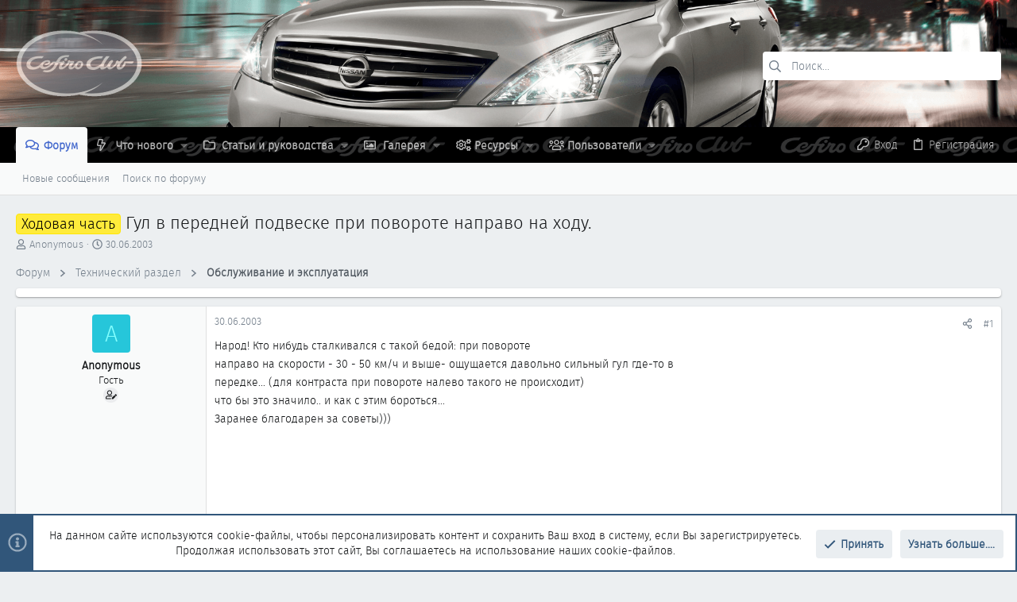

--- FILE ---
content_type: text/html; charset=utf-8
request_url: https://www.cefiro.ru/threads/3261/
body_size: 36410
content:
<!DOCTYPE html>











	
	






















	





















	











	

































	



























	






	




































<html id="XF" lang="ru-RU" dir="LTR"
	  data-xf="2.3"
	  style="font-size: 62.5%;"
	  data-app="public"
	  data-template="thread_view"
	  data-container-key="node-1"
	  data-content-key="thread-3261"
	  data-logged-in="false"
	  data-cookie-prefix="xf_"
	  data-csrf="1769082448,abdd09396751cc7ded6b11437c5aa649"
	  class="has-no-js template-thread_view  uix_page--fixed uix_hasSectionLinks  uix_hasCrumbs uix_hasPageAction"
	  >
	<head>
		<meta charset="utf-8" />
		<title>Ходовая часть - Гул в передней подвеске при повороте направо на ходу. | Всё о Nissan Cefiro • Maxima • Teana</title>
		<link rel="manifest" href="/webmanifest.php">
		
		<meta name="apple-mobile-web-app-title" content="Всё о Nissan Cefiro • Maxima • Teana">
		
			<link rel="apple-touch-icon" href="/data/assets/logo/icon192.png">
			
		
		<meta http-equiv="X-UA-Compatible" content="IE=Edge" />
		<meta name="viewport" content="width=device-width, initial-scale=1, viewport-fit=cover">
		
		
			
				<meta name="theme-color" content="#31567a" />
				<meta name="msapplication-TileColor" content="rgb(49, 86, 122)">
			
		
		
		
			<link rel="apple-touch-icon" href="/data/assets/logo/icon192.png">
		
		<meta name="apple-mobile-web-app-title" content="Всё о Nissan Cefiro • Maxima • Teana">

		
			
		<meta name="description" content="Народ! Кто нибудь сталкивался с такой бедой: при повороте
направо на скорости - 30 - 50 км/ч и выше- ощущается давольно сильный гул где-то в передке... (для..." />
		<meta property="og:description" content="Народ! Кто нибудь сталкивался с такой бедой: при повороте
направо на скорости - 30 - 50 км/ч и выше- ощущается давольно сильный гул где-то в передке... (для контраста  при повороте налево такого не происходит)
что бы это значило.. и как с этим бороться...
Заранее благодарен за советы)))" />
		<meta property="twitter:description" content="Народ! Кто нибудь сталкивался с такой бедой: при повороте
направо на скорости - 30 - 50 км/ч и выше- ощущается давольно сильный гул где-то в передке... (для контраста  при повороте налево такого..." />
	
		
			<meta property="og:url" content="https://www.cefiro.ru/threads/3261/" />
		
			<link rel="canonical" href="https://www.cefiro.ru/threads/3261/" />
		

		
			
	
	
	<meta property="og:site_name" content="Всё о Nissan Cefiro • Maxima • Teana" />


		
		
			
	
	
	<meta property="og:type" content="website" />


		
		
			
	
	
	
		<meta property="og:title" content="Ходовая часть - Гул в передней подвеске при повороте направо на ходу." />
		<meta property="twitter:title" content="Ходовая часть - Гул в передней подвеске при повороте направо на ходу." />
	


		
		
		
		

		
	
	
	
	
	
		
	
	
	
	
	<link rel="stylesheet" href="/css.php?css=public%3Anormalize.css%2Cpublic%3Afa.css%2Cpublic%3Anormalize.css%2Cpublic%3Afa.css%2Cpublic%3Acore.less%2Cpublic%3Aapp.less&amp;s=3&amp;l=2&amp;d=1767507072&amp;k=7f1ac2c85b8d2648d5b4006111d0f2d637319af2" />
	
	

	
	
	

	<link rel="stylesheet" href="/css.php?css=public%3Abb_code.less%2Cpublic%3Amessage.less%2Cpublic%3Anotices.less%2Cpublic%3Ashare_controls.less%2Cpublic%3Astructured_list.less%2Cpublic%3Ath_nodeStyling_nodes.3.less%2Cpublic%3Ath_uix_staffPost.less%2Cpublic%3Ath_uix_threadStarterPost.less%2Cpublic%3Auix.less%2Cpublic%3Auix_extendedFooter.less%2Cpublic%3Auix_socialMedia.less%2Cpublic%3Aextra.less&amp;s=3&amp;l=2&amp;d=1767507072&amp;k=c22ee686bbc2a1aaa70fd335a092ba740b7bb0e2" />

	
	
		<script src="/js/xf/preamble.min.js?_v=e30764c1"></script>
	
	
	<script src="/js/vendor/vendor-compiled.js?_v=e30764c1" defer></script>
	<script src="/js/xf/core-compiled.js?_v=e30764c1" defer></script>
	
	<script>
		XF.ready(() =>
		{
			XF.extendObject(true, XF.config, {
				// 
				userId: 0,
				enablePush: true,
				pushAppServerKey: 'BLQpPOQ4MmCacNGmwVWBRwx3fRETMQahgnuzaN6cpJmpdne3EMhOfo5SgY-PFYTvdgf1mYS5bjAlHBayKp9sAD0',
				url: {
					fullBase: 'https://www.cefiro.ru/',
					basePath: '/',
					css: '/css.php?css=__SENTINEL__&s=3&l=2&d=1767507072',
					js: '/js/__SENTINEL__?_v=e30764c1',
					icon: '/data/local/icons/__VARIANT__.svg?v=1767274083#__NAME__',
					iconInline: '/styles/fa/__VARIANT__/__NAME__.svg?v=5.15.3',
					keepAlive: '/login/keep-alive'
				},
				cookie: {
					path: '/',
					domain: '',
					prefix: 'xf_',
					secure: true,
					consentMode: 'simple',
					consented: ["optional","_third_party"]
				},
				cacheKey: 'f3ed7234243583f554e27d349fe769c5',
				csrf: '1769082448,abdd09396751cc7ded6b11437c5aa649',
				js: {"\/js\/themehouse\/uix\/ripple.min.js?_v=e30764c1":true,"\/js\/themehouse\/global\/20210125.min.js?_v=e30764c1":true,"\/js\/themehouse\/uix\/index.min.js?_v=e30764c1":true,"\/js\/themehouse\/uix\/vendor\/hover-intent\/hoverintent.min.js?_v=e30764c1":true},
				fullJs: false,
				css: {"public:bb_code.less":true,"public:message.less":true,"public:notices.less":true,"public:share_controls.less":true,"public:structured_list.less":true,"public:th_nodeStyling_nodes.3.less":true,"public:th_uix_staffPost.less":true,"public:th_uix_threadStarterPost.less":true,"public:uix.less":true,"public:uix_extendedFooter.less":true,"public:uix_socialMedia.less":true,"public:extra.less":true},
				time: {
					now: 1769082448,
					today: 1769029200,
					todayDow: 4,
					tomorrow: 1769115600,
					yesterday: 1768942800,
					week: 1768510800,
					month: 1767214800,
					year: 1767214800
				},
				style: {
					light: '',
					dark: '',
					defaultColorScheme: 'light'
				},
				borderSizeFeature: '2px',
				fontAwesomeWeight: 'r',
				enableRtnProtect: true,
				
				enableFormSubmitSticky: true,
				imageOptimization: '0',
				imageOptimizationQuality: 0.85,
				uploadMaxFilesize: 251658240,
				uploadMaxWidth: 0,
				uploadMaxHeight: 0,
				allowedVideoExtensions: ["m4v","mov","mp4","mp4v","mpeg","mpg","ogv","webm"],
				allowedAudioExtensions: ["mp3","opus","ogg","wav"],
				shortcodeToEmoji: true,
				visitorCounts: {
					conversations_unread: '0',
					alerts_unviewed: '0',
					total_unread: '0',
					title_count: true,
					icon_indicator: true
				},
				jsMt: {"xf\/action.js":"914abd27","xf\/embed.js":"69353212","xf\/form.js":"69353212","xf\/structure.js":"914abd27","xf\/tooltip.js":"69353212"},
				jsState: {},
				publicMetadataLogoUrl: '',
				publicPushBadgeUrl: 'https://www.cefiro.ru/styles/default/xenforo/bell.png'
			})

			XF.extendObject(XF.phrases, {
				// 
				date_x_at_time_y:     "{date} в {time}",
				day_x_at_time_y:      "{day} в {time}",
				yesterday_at_x:       "Вчера в {time}",
				x_minutes_ago:        "{minutes} мин. назад",
				one_minute_ago:       "Минуту назад",
				a_moment_ago:         "Только что",
				today_at_x:           "Сегодня в {time}",
				in_a_moment:          "Через секунду",
				in_a_minute:          "Через минуту",
				in_x_minutes:         "Через {minutes} мин.",
				later_today_at_x:     "Сегодня в {time}",
				tomorrow_at_x:        "Завтра в {time}",
				short_date_x_minutes: "{minutes} м.",
				short_date_x_hours:   "{hours} ч.",
				short_date_x_days:    "{days} д.",

				day0: "Воскресенье",
				day1: "Понедельник",
				day2: "Вторник",
				day3: "Среда",
				day4: "Четверг",
				day5: "Пятница",
				day6: "Суббота",

				dayShort0: "Вс",
				dayShort1: "Пн",
				dayShort2: "Вт",
				dayShort3: "Ср",
				dayShort4: "Чт",
				dayShort5: "Пт",
				dayShort6: "Сб",

				month0: "Январь",
				month1: "Февраль",
				month2: "Март",
				month3: "Апрель",
				month4: "Май",
				month5: "Июнь",
				month6: "Июль",
				month7: "Август",
				month8: "Сентябрь",
				month9: "Октябрь",
				month10: "Ноябрь",
				month11: "Декабрь",

				active_user_changed_reload_page: "Ваша сессия истекла. Перезагрузите страницу.",
				server_did_not_respond_in_time_try_again: "Сервер не ответил вовремя. Пожалуйста, попробуйте снова.",
				oops_we_ran_into_some_problems: "Упс! Мы столкнулись с некоторыми проблемами.",
				oops_we_ran_into_some_problems_more_details_console: "Упс! Мы столкнулись с некоторыми проблемами. Пожалуйста, попробуйте позже. Более детальную информацию об ошибке Вы можете посмотреть в консоли браузера",
				file_too_large_to_upload: "Файл слишком большой для загрузки.",
				uploaded_file_is_too_large_for_server_to_process: "Загружаемый файл слишком большой для обработки сервером.",
				files_being_uploaded_are_you_sure: "Файлы ещё загружаются. Вы уверены, что хотите отправить эту форму?",
				attach: "Прикрепить файлы",
				rich_text_box: "Текстовое поле с поддержкой форматирования",
				close: "Закрыть",
				link_copied_to_clipboard: "Ссылка скопирована в буфер обмена.",
				text_copied_to_clipboard: "Текст скопирован в буфер обмена.",
				loading: "Загрузка...",
				you_have_exceeded_maximum_number_of_selectable_items: "Вы превысили максимальное количество выбираемых элементов.",

				processing: "Обработка",
				'processing...': "Обработка...",

				showing_x_of_y_items: "Показано {count} из {total} элементов",
				showing_all_items: "Показаны все элементы",
				no_items_to_display: "Нет элементов для отображения",

				number_button_up: "Увеличить",
				number_button_down: "Уменьшить",

				push_enable_notification_title: "Push-уведомления для сайта Всё о Nissan Cefiro • Maxima • Teana успешно включены",
				push_enable_notification_body: "Спасибо за включение push-уведомлений!",

				pull_down_to_refresh: "Потяните вниз для обновления",
				release_to_refresh: "Отпустите для обновления",
				refreshing: "Обновление..."
			})
		})
	</script>
	
	<script src="/js/themehouse/uix/ripple.min.js?_v=e30764c1" defer></script>
<script src="/js/themehouse/global/20210125.min.js?_v=e30764c1" defer></script>
<script src="/js/themehouse/uix/index.min.js?_v=e30764c1" defer></script>
<script src="/js/themehouse/uix/vendor/hover-intent/hoverintent.min.js?_v=e30764c1" defer></script>
<script>
XF.ready(() =>
{

	// detect android device. Added to fix the dark pixel bug https://github.com/Audentio/xf2theme-issues/issues/1055

	var ua = navigator.userAgent.toLowerCase();
	var isAndroid = ua.indexOf("android") > -1; //&& ua.indexOf("mobile");

	if(isAndroid) {
	document.querySelector("html").classList.add("device--isAndroid");
	}	

})
</script>
<script>
XF.ready(() =>
{

			var threadSelector = document.querySelector('.structItem--thread') !== null;
			
			if (threadSelector) {
				document.querySelector('.structItem--thread').addEventListener('click', (e) => {
					var target = e.target;
					var skip = ['a', 'i', 'input', 'label'];
					if (target && skip.indexOf(target.tagName.toLowerCase()) === -1) {
						var href = this.querySelector('.structItem-title').getAttribute('uix-href');
						if (e.metaKey || e.cmdKey) {
							e.preventDefault();
							window.open(href, '_blank');
						} else {
							window.location = href;
						}
					}
				});
			}
	
})
</script>
<script>
XF.ready(() =>
{

		
			var sidebar = document.querySelector('.p-body-sidebar');
			var backdrop = document.querySelector('.p-body-sidebar [data-ocm-class="offCanvasMenu-backdrop"]');
		
			var hasSidebar = document.querySelector('.p-body-sidebar') !== null;
			var hasBackdrop = document.querySelector('.p-body-sidebar [data-ocm-class="offCanvasMenu-backdrop"]') !== null;
			var sidebarTrigger = document.querySelector('.uix_sidebarCanvasTrigger') !== null;
			var sidebarInner = document.querySelector('.uix_sidebarCanvasTrigger') !== null;
			
			if (sidebarTrigger) {
				document.querySelector('.uix_sidebarCanvasTrigger').addEventListener("click", (e) => {
					e.preventDefault();

					sidebar.style.display = "block";;
					window.setTimeout(function() {
						sidebar.classList.add('offCanvasMenu');
						sidebar.classList.add('offCanvasMenu--blocks');
						sidebar.classList.add('is-active');
						sidebar.classList.add('is-transitioning');
						document.querySelector('body').classList.add('sideNav--open');
					}, 50);
		
					if (hasSidebar) {
						window.setTimeout(function() {
							sidebar.classList.remove('is-transitioning');
						}, 250);
					}
		
					if (sidebarInner) {
						document.querySelector('.uix_sidebarInner').classList.add('offCanvasMenu-content');
						backdrop.classList.add('offCanvasMenu-backdrop');
						document.querySelector('body').classList.add('is-modalOpen');
					}
				})
			}
			if (hasBackdrop) {
				backdrop.addEventListener("click", (e) => {
					sidebar.classList.add('is-transitioning');
					sidebar.classList.remove('is-active');

					window.setTimeout(function() {
						sidebar.classList.remove('offCanvasMenu');
						sidebar.classList.remove('offCanvasMenu--blocks');
						sidebar.classList.remove('is-transitioning');
						document.querySelector('.uix_sidebarInner').classList.remove('offCanvasMenu-content');
						backdrop.classList.remove('offCanvasMenu-backdrop');
						document.querySelector('body').classList.remove('is-modalOpen');
						sidebar.style.display="";
					}, 250);
				});
			}
		
	
})
</script>
<script>
XF.ready(() =>
{

	/****** OFF CANVAS ******/

    var panels = {
        navigation: {
            position: 1,
        },
        account: {
            position: 2,
        },
        inbox: {
            position: 3,
        },
        alerts: {
            position: 4,
        },
    };

    var tabsContainer = document.querySelector(".sidePanel__tabs");

    var activeTab = "navigation";

    var activeTabPosition = panels[activeTab].position;

    function generateDirections() {
        var tabPanels = document.querySelectorAll(".sidePanel__tabPanel");
        tabPanels.forEach(function (tabPanel) {
            var tabPosition = tabPanel.getAttribute("data-content");
            var activeTabPosition = panels[activeTab].position;

            if (tabPosition != activeTab) {
                if (panels[tabPosition].position < activeTabPosition) {
                    tabPanel.classList.add("is-left");
                }

                if (panels[tabPosition].position > activeTabPosition) {
                    tabPanel.classList.add("is-right");
                }
            }
        });
    }

    generateDirections();

	if (tabsContainer) {
		var sidePanelTabs = tabsContainer.querySelectorAll(".sidePanel__tab");
	}
	
	if (sidePanelTabs && sidePanelTabs.length > 0) {
		sidePanelTabs.forEach(function (tab) {
			tab.addEventListener("click", function () {
				sidePanelTabs.forEach(function (tab) {
					tab.classList.remove("sidePanel__tab--active");
				});
				this.classList.add("sidePanel__tab--active");

				activeTab = this.getAttribute("data-attr");

				var tabPanels = document.querySelectorAll(".sidePanel__tabPanel");
				tabPanels.forEach(function (tabPanel) {
					tabPanel.classList.remove("is-active");
				});

				var activeTabPanel = document.querySelector(
					'.sidePanel__tabPanel[data-content="' + activeTab + '"]'
				);
				activeTabPanel.classList.add("is-active");

				var tabPanels = document.querySelectorAll(".sidePanel__tabPanel");
				tabPanels.forEach(function (tabPanel) {
					tabPanel.classList.remove("is-left", "is-right");
				});

				generateDirections();
			});
		});
	}
	
})
</script>
<script>
XF.ready(() =>
{


	/******** extra info post toggle ***********/
	
    XF.thThreadsUserExtraTrigger = {
        eventNameSpace: 'XFthThreadsUserExtraTrigger',

        init: function(e) {},

        click: function(e) {
            var target = e.target;
            var parent = target.closest('.message-user');
            var triggerContainer = target.parentElement.closest('.thThreads__userExtra--toggle');
            var container = triggerContainer.previousElementSibling;
            var child = container.querySelector('.message-userExtras');
            var eleHeight = child.offsetHeight;

            if (parent.classList.contains('userExtra--expand')) {
                container.style.height = eleHeight + 'px';
                parent.classList.toggle('userExtra--expand');
                setTimeout(function() {
                    container.style.height = '0';
                    setTimeout(function() {
                        container.style.height = '';
                    }, 200);
                }, 17);
            } else {
                container.style.height = eleHeight + 'px';
                setTimeout(function() {
                    parent.classList.toggle('userExtra--expand');
                    container.style.height = '';
                }, 200);
            }
        }
    };

    document.body.addEventListener('click', function(event) {
        var target = event.target;
        if (target.matches('.thThreads__userExtra--trigger')) {
            XF.thThreadsUserExtraTrigger.click(event);
        }
    });
	
	
})
</script>
<script>
XF.ready(() =>
{


	/******** Backstretch images ***********/

		


})
</script>
<script>
XF.ready(() =>
{


	// sidenav canvas blur fix

    document.querySelectorAll('.p-body-sideNavTrigger .button').forEach(function (button) {
        button.addEventListener('click', function () {
            document.body.classList.add('sideNav--open');
        });
    });

    document.querySelectorAll("[data-ocm-class='offCanvasMenu-backdrop']").forEach(function (backdrop) {
        backdrop.addEventListener('click', function () {
            document.body.classList.remove('sideNav--open');
        });
    });

    document.addEventListener('editor:start', function (event) {
        if (typeof event !== 'undefined' && typeof event.target !== 'undefined') {
            var ele = event.target;
            if (event?.target) {
				var ele = event.target;
				if (!ele.classList==undefined) {
					if (ele.classList.contains('js-editor')) {
						var wrapper = ele.closest('.message-editorWrapper');
						if (wrapper) {
							setTimeout(function () {
								var innerEle = wrapper.querySelector('.fr-element');
								if (innerEle) {
									innerEle.addEventListener('focus', function (e) {
										document.documentElement.classList.add('uix_editor--focused');
									});
									innerEle.addEventListener('blur', function (e) {
										document.documentElement.classList.remove('uix_editor--focused');
									});
								}
							}, 0);
						}
					}
				}
			}
        }
    });

})
</script>
<script>
XF.ready(() =>
{

	// off canvas menu closer keyboard shortcut
    document.body.addEventListener('keyup', function (e) {
        switch (e.key) {
            case 'Escape':
                var offCanvasMenu = document.querySelector('.offCanvasMenu.is-active');
                if (offCanvasMenu) {
                    var backdrop = offCanvasMenu.querySelector('.offCanvasMenu-backdrop');
                    if (backdrop) {
                        backdrop.click();
                    }
                }
                return;
        }
    });
	
})
</script>
<script>
XF.ready(() =>
{

    let uixMegaHovered = false;
    const navEls = document.querySelectorAll('.uix-navEl--hasMegaMenu');
    const pNav = document.querySelector('.p-nav');
    let menu;

    function handleMouseOver() {
        if (uixMegaHovered) {
            menu = this.getAttribute('data-nav-id');
            pNav.classList.add('uix_showMegaMenu');

            document.querySelectorAll('.uix_megaMenu__content').forEach(function (content) {
                content.classList.remove('uix_megaMenu__content--active');
            });

            document
                .querySelector('.uix_megaMenu__content--' + menu)
                .classList.add('uix_megaMenu__content--active');
        }
    }

    function handleMouseEnter() {
        uixMegaHovered = true;
    }

    function handleMouseLeave() {
        pNav.classList.remove('uix_showMegaMenu');
        uixMegaHovered = false;
    }

    navEls.forEach(function (navEl) {
        navEl.addEventListener('mouseover', handleMouseOver);
    });

    pNav.addEventListener('mouseenter', handleMouseEnter);
    pNav.addEventListener('mouseleave', handleMouseLeave);
	
})
</script>
<script>
XF.ready(() =>
{

/******** signature collapse toggle ***********/
  setTimeout(function() {
    var maxHeight = 100;

    var signatures = document.querySelectorAll('.message-signature');

    signatures.forEach(function(signature) {
      var wrapper = signature.querySelector('.bbWrapper');
      if (wrapper) {
        var height = wrapper.clientHeight;
        if (height > maxHeight) {
          signature.classList.add('message-signature--expandable');
        }
      }
    });

    /*** expand function ***/
    function expand(container, canClose) {
      var inner = container.querySelector('.bbWrapper');
      var eleHeight = inner ? inner.clientHeight : 0;
      var isExpanded = container.classList.contains('message-signature--expanded');

      if (isExpanded) {
        if (canClose) {
          container.style.height = eleHeight + 'px';
          container.classList.remove('message-signature--expanded');
          setTimeout(function() {
            container.style.height = maxHeight + 'px';
            setTimeout(function() {
              container.style.height = '';
            }, 200);
          }, 17);
        }
      } else {
        container.style.height = eleHeight + 'px';
        setTimeout(function() {
          container.classList.add('message-signature--expanded');
          container.style.height = '';
        }, 200);
      }
    }

    var hash = window.location.hash;
    if (hash && hash.indexOf('#') === 0) {
      var replacedHash = hash.replace('#', '');
      var ele = document.getElementById(replacedHash);
      if (ele) {
        ele.scrollIntoView();
      }
    }

    /*** handle hover ***/
    
      var expandableSignatures = document.querySelectorAll('.message-signature--expandable');

      expandableSignatures.forEach(function(signature) {
        signature.addEventListener('mouseenter', function() {
          expand(signature, false);
        });
      });
    

    /*** handle click ***/
    var signatureExpandButtons = document.querySelectorAll('.uix_signatureExpand');

    signatureExpandButtons.forEach(function(button) {
      button.addEventListener('click', function() {
        var container = button.closest('.message-signature');
        expand(container, true);
      });
    });
  }, 0);
		
})
</script>
<script>
XF.ready(() =>
{

			setTimeout(function() {
				var doc = document.querySelector('html');
				editor = XF.getEditorInContainer(doc);
				if (!!editor && !!editor.ed) {
					editor.ed.events.on('focus', function() {
						if (document.querySelector('.uix_fabBar')) {
							var fabBar = document.querySelector('.uix_fabBar');
							fabBar.style.display = 'none';
						}
						
					});
					editor.ed.events.on('blur', function() {
						if (document.querySelector('.uix_fabBar')) {
							var fabBar = document.querySelector('.uix_fabBar');
							fabBar.style.display = '';
						}
					});
				}
			}, 100);
	
})
</script>
<script>
XF.ready(() =>
{

document.addEventListener('ajax:complete', function(e) {
		
	if (typeof e.detail == 'undefined') {
		return;
		}
    var xhr = e.detail[0];
    var status = e.detail[1];

    var data = xhr.responseJSON;
    if (!data) {
        return;
    }
    if (data.visitor) {
        var totalUnreadBadge = document.querySelector('.js-uix_badge--totalUnread');
        if (totalUnreadBadge) {
            totalUnreadBadge.dataset.badge = data.visitor.total_unread;
        }
    }
});
	
})
</script>

	
	

	



<script src="/js/themehouse/uix/defer.min.js?_v=e30764c1" defer></script>


	
<script src="/js/themehouse/uix/deferFab.min.js?_v=e30764c1" defer></script>


	
<script src="/js/themehouse/uix/deferNodesCollapse.min.js?_v=e30764c1" defer></script>


	
<script src="/js/themehouse/uix/deferWidthToggle.min.js?_v=e30764c1" defer></script>





	



	



	
	
	
	

	

	

	
		
	



	

	

	
	
	
	


		
			<link rel="icon" type="image/png" href="https://www.cefiro.ru/styles/uix/images/favicon_cefiro.png" sizes="32x32" />
		
		
		
	
	
	
	

	<script type="text/javascript" >
	(function(m,e,t,r,i,k,a){m[i]=m[i]||function(){(m[i].a=m[i].a||[]).push(arguments)};
	m[i].l=1*new Date();k=e.createElement(t),a=e.getElementsByTagName(t)[0],k.async=1,k.src=r,a.parentNode.insertBefore(k,a)})
	(window, document, "script", "https://mc.yandex.ru/metrika/tag.js", "ym");

	ym(136816, "init", {
		clickmap:true,
		trackLinks:true,
		accurateTrackBounce:true,
		webvisor:true,
		
	   });
	</script>
	<noscript>
		<div>
			<img src="https://mc.yandex.ru/watch/136816" style="position:absolute; left:-9999px;" alt="" />
		</div>
	</noscript>


	<script async src="https://www.googletagmanager.com/gtag/js?id=UA-15099478-1"></script>
	<script>
		window.dataLayer = window.dataLayer || [];
		function gtag(){dataLayer.push(arguments);}
		gtag('js', new Date());
		gtag('config', 'UA-15099478-1', {
			// 
			
			
		});
	</script>


		

		

		

	
	<!-- START: Yandex RTB ADs -->
	<script>window.yaContextCb=window.yaContextCb||[]</script>
	<script src="https://yandex.ru/ads/system/context.js" async></script>
	<!-- END: Yandex RTB ADs -->

	
	<script type="text/javascript">
	<!--
	var _acic={dataProvider:10};(function(){var e=document.createElement("script");e.type="text/javascript";e.async=true;e.src="https://www.acint.net/aci.js";var t=document.getElementsByTagName("script")[0];t.parentNode.insertBefore(e,t)})()
	//-->
	</script>


</head>

	<body data-template="thread_view">
		<style>
	.p-pageWrapper .p-navSticky {
		top: 0 !important;
	}

	

	
	

	
	
	
		
			
			
				
			
		
	

	

	

		
		
		.uix_mainTabBar {top: 85px !important;}
		.uix_stickyBodyElement:not(.offCanvasMenu) {
			top: 97px !important;
			min-height: calc(100vh - 97px) !important;
		}
		.uix_sidebarInner .uix_sidebar--scroller {margin-top: 97px;}
		.uix_sidebarInner {margin-top: -97px;}
		.p-body-sideNavInner .uix_sidebar--scroller {margin-top: 97px;}
		.p-body-sideNavInner {margin-top: -97px;}
		.uix_stickyCategoryStrips {top: 97px !important;}
		#XF .u-anchorTarget {
			height: 97px;
			margin-top: -97px;
		}
	
		

		
			@media (max-width: 900px) {
		
				.p-sectionLinks {display: none;}

				

				.uix_mainTabBar {top: 45px !important;}
				.uix_stickyBodyElement:not(.offCanvasMenu) {
					top: 57px !important;
					min-height: calc(100vh - 57px) !important;
				}
				.uix_sidebarInner .uix_sidebar--scroller {margin-top: 57px;}
				.uix_sidebarInner {margin-top: -57px;}
				.p-body-sideNavInner .uix_sidebar--scroller {margin-top: 57px;}
				.p-body-sideNavInner {margin-top: -57px;}
				.uix_stickyCategoryStrips {top: 57px !important;}
				#XF .u-anchorTarget {
					height: 57px;
					margin-top: -57px;
				}

				
		
			}
		
	

	.uix_sidebarNav .uix_sidebar--scroller {max-height: calc(100vh - 57px);}
	
	
</style>
		<div id="jumpToTop"></div>

		

		<div class="uix_pageWrapper--fixed">
			<div class="p-pageWrapper" id="top">

				
					
	
	



					

					

					
						
						
							<header class="p-header" id="header">
								<div class="p-header-inner">
									
						
							<div class="p-header-content">
								
									
										
	
	<div class="p-header-logo p-header-logo--image">
		<a class="uix_logo" href="https://www.cefiro.ru">
			
				

	

	
		
		

		
	

	

	<picture data-variations="{&quot;default&quot;:{&quot;1&quot;:&quot;\/styles\/uix\/images\/logo@0.5x.png&quot;,&quot;2&quot;:&quot;\/styles\/uix\/images\/logo@1x.png&quot;}}">
		
		
		

		

		<img src="/styles/uix/images/logo@0.5x.png" srcset="/styles/uix/images/logo@1x.png 2x" width="160" height="85" alt="Всё о Nissan Cefiro • Maxima • Teana"  />
	</picture>


				
		</a>
		
			<a class="uix_logoSmall" href="https://www.cefiro.ru">
				

	

	
		
		

		
	

	

	<picture data-variations="{&quot;default&quot;:{&quot;1&quot;:&quot;\/styles\/uix\/images\/logo@0.5x.png&quot;,&quot;2&quot;:null}}">
		
		
		

		

		<img src="/styles/uix/images/logo@0.5x.png"  width="" height="" alt="Всё о Nissan Cefiro • Maxima • Teana"  />
	</picture>


			</a>
		
	</div>


									

									
										<div class="p-nav-opposite">
											
												
		
			
				
				
					<div class="p-navgroup p-discovery">
						
							
	

							
	
		
		
			<div class="uix_searchBar">
				<div class="uix_searchBarInner">
					<form action="/search/search" method="post" class="uix_searchForm" data-xf-init="quick-search">
						<a class="uix_search--close">
							<i class="fa--xf far fa-window-close "><svg xmlns="http://www.w3.org/2000/svg" role="img" aria-hidden="true" ><use href="/data/local/icons/regular.svg?v=1767274083#window-close"></use></svg></i>
						</a>
						<input type="text" class="input js-uix_syncValue uix_searchInput uix_searchDropdown__trigger" autocomplete="off" data-uixsync="search" name="keywords" placeholder="Поиск..." aria-label="Поиск" data-menu-autofocus="true" />
						<a href="/search/"
						   class="uix_search--settings u-ripple"
						   data-xf-key="/"
						   aria-label="Поиск"
						   aria-expanded="false"
						   aria-haspopup="true"
						   title="Поиск">
							<i class="fa--xf far fa-cog "><svg xmlns="http://www.w3.org/2000/svg" role="img" aria-hidden="true" ><use href="/data/local/icons/regular.svg?v=1767274083#cog"></use></svg></i>
						</a>
						<span class=" uix_searchIcon">
							<i class="fa--xf far fa-search "><svg xmlns="http://www.w3.org/2000/svg" role="img" aria-hidden="true" ><use href="/data/local/icons/regular.svg?v=1767274083#search"></use></svg></i>
						</span>
						<input type="hidden" name="_xfToken" value="1769082448,abdd09396751cc7ded6b11437c5aa649" />
					</form>
				</div>

				
					<a class="uix_searchIconTrigger p-navgroup-link p-navgroup-link--iconic p-navgroup-link--search u-ripple"
					   aria-label="Поиск"
					   aria-expanded="false"
					   aria-haspopup="true"
					   title="Поиск">
						<i aria-hidden="true"></i>
					</a>
				

				
					<a href="/search/"
					   class="p-navgroup-link p-navgroup-link--iconic p-navgroup-link--search u-ripple js-uix_minimalSearch__target"
					   data-xf-click="menu"
					   aria-label="Поиск"
					   aria-expanded="false"
					   aria-haspopup="true"
					   title="Поиск">
						<i aria-hidden="true"></i>
					</a>
				

				<div class="menu menu--structural menu--wide" data-menu="menu" aria-hidden="true">
					<form action="/search/search" method="post"
						  class="menu-content"
						  data-xf-init="quick-search">
						<h3 class="menu-header">Поиск</h3>
						
						<div class="menu-row">
							
								<div class="inputGroup inputGroup--joined">
									<input type="text" class="input js-uix_syncValue" name="keywords" data-acurl="/search/auto-complete" data-uixsync="search" placeholder="Поиск..." aria-label="Поиск" data-menu-autofocus="true" />
									
			<select name="constraints" class="js-quickSearch-constraint input" aria-label="Поиск в">
				<option value="">Везде</option>
<option value="{&quot;search_type&quot;:&quot;post&quot;}">Темы</option>
<option value="{&quot;search_type&quot;:&quot;post&quot;,&quot;c&quot;:{&quot;nodes&quot;:[1],&quot;child_nodes&quot;:1}}">Этот раздел</option>
<option value="{&quot;search_type&quot;:&quot;post&quot;,&quot;c&quot;:{&quot;thread&quot;:3261}}">Эта тема</option>

			</select>
		
								</div>
								
						</div>

						
						<div class="menu-row">
							<label class="iconic"><input type="checkbox"  name="c[title_only]" value="1" /><i aria-hidden="true"></i><span class="iconic-label">Искать только в заголовках

										
											<span tabindex="0" role="button"
												  data-xf-init="tooltip" data-trigger="hover focus click" title="Теги также будут учитываться">

												<i class="fa--xf far fa-question-circle  u-muted u-smaller"><svg xmlns="http://www.w3.org/2000/svg" role="img" ><title>Примечание</title><use href="/data/local/icons/regular.svg?v=1767274083#question-circle"></use></svg></i>
											</span></span></label>

						</div>
						
						<div class="menu-row">
							<div class="inputGroup">
								<span class="inputGroup-text" id="ctrl_search_menu_by_member">Автор:</span>
								<input type="text" class="input" name="c[users]" data-xf-init="auto-complete" placeholder="Пользователь" aria-labelledby="ctrl_search_menu_by_member" />
							</div>
						</div>
						<div class="menu-footer">
							<span class="menu-footer-controls">
								<button type="submit" class="button button--icon button--icon--search button--primary"><i class="fa--xf far fa-search "><svg xmlns="http://www.w3.org/2000/svg" role="img" aria-hidden="true" ><use href="/data/local/icons/regular.svg?v=1767274083#search"></use></svg></i><span class="button-text">Найти</span></button>
								<button type="submit" class="button " name="from_search_menu"><span class="button-text">Расширенный поиск...</span></button>
							</span>
						</div>

						<input type="hidden" name="_xfToken" value="1769082448,abdd09396751cc7ded6b11437c5aa649" />
					</form>
				</div>


				<div class="menu menu--structural menu--wide uix_searchDropdown__menu" aria-hidden="true">
					<form action="/search/search" method="post"
						  class="menu-content"
						  data-xf-init="quick-search">
						
						
							<div class="menu-row">

								<div class="inputGroup">
									<input name="keywords"
										   class="js-uix_syncValue"
										   data-uixsync="search"
										   placeholder="Поиск..."
										   aria-label="Поиск"
										   type="hidden" />
									
			<select name="constraints" class="js-quickSearch-constraint input" aria-label="Поиск в">
				<option value="">Везде</option>
<option value="{&quot;search_type&quot;:&quot;post&quot;}">Темы</option>
<option value="{&quot;search_type&quot;:&quot;post&quot;,&quot;c&quot;:{&quot;nodes&quot;:[1],&quot;child_nodes&quot;:1}}">Этот раздел</option>
<option value="{&quot;search_type&quot;:&quot;post&quot;,&quot;c&quot;:{&quot;thread&quot;:3261}}">Эта тема</option>

			</select>
		
								</div>
							</div>
							

						
						<div class="menu-row">
							<label class="iconic"><input type="checkbox"  name="c[title_only]" value="1" /><i aria-hidden="true"></i><span class="iconic-label">Искать только в заголовках

										
											<span tabindex="0" role="button"
												  data-xf-init="tooltip" data-trigger="hover focus click" title="Теги также будут учитываться">

												<i class="fa--xf far fa-question-circle  u-muted u-smaller"><svg xmlns="http://www.w3.org/2000/svg" role="img" aria-hidden="true" ><use href="/data/local/icons/regular.svg?v=1767274083#question-circle"></use></svg></i>
											</span></span></label>

						</div>
						
						<div class="menu-row">
							<div class="inputGroup">
								<span class="inputGroup-text">Автор:</span>
								<input class="input" name="c[users]" data-xf-init="auto-complete" placeholder="Пользователь" />
							</div>
						</div>
						<div class="menu-footer">
							<span class="menu-footer-controls">
								<button type="submit" class="button button--icon button--icon--search button--primary"><i class="fa--xf far fa-search "><svg xmlns="http://www.w3.org/2000/svg" role="img" aria-hidden="true" ><use href="/data/local/icons/regular.svg?v=1767274083#search"></use></svg></i><span class="button-text">Найти</span></button>
								<a href="/search/" class="button " rel="nofollow"><span class="button-text">Расширенный...</span></a>
							</span>
						</div>

						<input type="hidden" name="_xfToken" value="1769082448,abdd09396751cc7ded6b11437c5aa649" />
					</form>
				</div>
			</div>
		
	
	

						
					</div>
				
				
	

			
		
	
											
										</div>
									
								
							</div>
						
					
								</div>
							</header>
						
					
					

					
					
					

					
						<div class="p-navSticky p-navSticky--all " data-top-offset-breakpoints="
						[
							{
								&quot;breakpoint&quot;: &quot;0&quot;,
								&quot;offset&quot;: &quot;0&quot;
							}
							
							
						]
					" data-xf-init="sticky-header">
							
						<nav class="p-nav">
							<div class="p-nav-inner">
								
									
									
										
										
									<button type="button" class="button button--plain p-nav-menuTrigger js-uix_badge--totalUnread badgeContainer" data-badge="0" data-xf-click="off-canvas" data-menu=".js-headerOffCanvasMenu" role="button" tabindex="0" aria-label="Меню"><span class="button-text">
										<i aria-hidden="true"></i>
									</span></button>
									
								

								
	
	<div class="p-header-logo p-header-logo--image">
		<a class="uix_logo" href="https://www.cefiro.ru">
			
				

	

	
		
		

		
	

	

	<picture data-variations="{&quot;default&quot;:{&quot;1&quot;:&quot;\/styles\/uix\/images\/logo@0.5x.png&quot;,&quot;2&quot;:&quot;\/styles\/uix\/images\/logo@1x.png&quot;}}">
		
		
		

		

		<img src="/styles/uix/images/logo@0.5x.png" srcset="/styles/uix/images/logo@1x.png 2x" width="160" height="85" alt="Всё о Nissan Cefiro • Maxima • Teana"  />
	</picture>


				
		</a>
		
			<a class="uix_logoSmall" href="https://www.cefiro.ru">
				

	

	
		
		

		
	

	

	<picture data-variations="{&quot;default&quot;:{&quot;1&quot;:&quot;\/styles\/uix\/images\/logo@0.5x.png&quot;,&quot;2&quot;:null}}">
		
		
		

		

		<img src="/styles/uix/images/logo@0.5x.png"  width="" height="" alt="Всё о Nissan Cefiro • Maxima • Teana"  />
	</picture>


			</a>
		
	</div>



								
									
										<div class="p-nav-scroller hScroller" data-xf-init="h-scroller" data-auto-scroll=".p-navEl.is-selected">
											<div class="hScroller-scroll">
												<ul class="p-nav-list js-offCanvasNavSource">
													
														<li>
															
	<div class="p-navEl u-ripple is-selected" data-has-children="true">
		
			
				
	
	<a href="/"
			class="p-navEl-link p-navEl-link--splitMenu "
			
			
			data-nav-id="forums"><span>Форум</span></a>

				
					<a data-xf-key="1"
					   data-xf-click="menu"
					   data-menu-pos-ref="< .p-navEl"
					   class="p-navEl-splitTrigger"
					   role="button"
					   tabindex="0"
					   aria-label="Переключатель раскрытия"
					   aria-expanded="false"
					   aria-haspopup="true">
					</a>
				
				
			
				
					<div class="menu menu--structural" data-menu="menu" aria-hidden="true">
						<div class="menu-content">
							
								
	
	
	<a href="/whats-new/posts/"
			class="menu-linkRow u-ripple u-indentDepth0 js-offCanvasCopy "
			
			
			data-nav-id="newPosts"><span>Новые сообщения</span></a>

	

							
								
	
	
	<a href="/search/?type=post"
			class="menu-linkRow u-ripple u-indentDepth0 js-offCanvasCopy "
			
			
			data-nav-id="searchForums"><span>Поиск по форуму</span></a>

	

							
						</div>
					</div>
				
			
			
			
		
			
	
</div>

														</li>
													
														<li>
															
	<div class="p-navEl u-ripple " data-has-children="true">
		
			
				
	
	<a href="/whats-new/"
			class="p-navEl-link p-navEl-link--splitMenu "
			
			
			data-nav-id="whatsNew"><span>Что нового</span></a>

				
					<a data-xf-key="2"
					   data-xf-click="menu"
					   data-menu-pos-ref="< .p-navEl"
					   class="p-navEl-splitTrigger"
					   role="button"
					   tabindex="0"
					   aria-label="Переключатель раскрытия"
					   aria-expanded="false"
					   aria-haspopup="true">
					</a>
				
				
			
				
					<div class="menu menu--structural" data-menu="menu" aria-hidden="true">
						<div class="menu-content">
							
								
	
	
	<a href="/featured/"
			class="menu-linkRow u-ripple u-indentDepth0 js-offCanvasCopy "
			
			
			data-nav-id="featured"><span>Рекомендованный контент</span></a>

	

							
								
	
	
	<a href="/whats-new/posts/"
			class="menu-linkRow u-ripple u-indentDepth0 js-offCanvasCopy "
			 rel="nofollow"
			
			data-nav-id="whatsNewPosts"><span>Новые сообщения</span></a>

	

							
								
	
	
	<a href="/whats-new/media/"
			class="menu-linkRow u-ripple u-indentDepth0 js-offCanvasCopy "
			 rel="nofollow"
			
			data-nav-id="xfmgWhatsNewNewMedia"><span>Новые медиа</span></a>

	

							
								
	
	
	<a href="/whats-new/media-comments/"
			class="menu-linkRow u-ripple u-indentDepth0 js-offCanvasCopy "
			 rel="nofollow"
			
			data-nav-id="xfmgWhatsNewMediaComments"><span>Новые комментарии к медиа</span></a>

	

							
								
	
	
	<a href="/whats-new/resources/"
			class="menu-linkRow u-ripple u-indentDepth0 js-offCanvasCopy "
			 rel="nofollow"
			
			data-nav-id="xfrmNewResources"><span>Новые ресурсы</span></a>

	

							
								
	
	
	<a href="/whats-new/profile-posts/"
			class="menu-linkRow u-ripple u-indentDepth0 js-offCanvasCopy "
			 rel="nofollow"
			
			data-nav-id="whatsNewProfilePosts"><span>Новые сообщения в профиле</span></a>

	

							
								
	
	
	<a href="/whats-new/latest-activity"
			class="menu-linkRow u-ripple u-indentDepth0 js-offCanvasCopy "
			 rel="nofollow"
			
			data-nav-id="latestActivity"><span>Недавняя активность</span></a>

	

							
						</div>
					</div>
				
			
			
			
		
			
	
</div>

														</li>
													
														<li>
															
	<div class="p-navEl u-ripple " data-has-children="true">
		
			
				
	
	<a href="/categories/44/"
			class="p-navEl-link p-navEl-link--splitMenu "
			
			
			data-nav-id="mustread"><span>Статьи и руководства</span></a>

				
					<a data-xf-key="3"
					   data-xf-click="menu"
					   data-menu-pos-ref="< .p-navEl"
					   class="p-navEl-splitTrigger"
					   role="button"
					   tabindex="0"
					   aria-label="Переключатель раскрытия"
					   aria-expanded="false"
					   aria-haspopup="true">
					</a>
				
				
			
				
					<div class="menu menu--structural" data-menu="menu" aria-hidden="true">
						<div class="menu-content">
							
								
	
	
	<a href="/forums/faq/"
			class="menu-linkRow u-ripple u-indentDepth0 js-offCanvasCopy "
			
			
			data-nav-id="FAQ"><span>FAQ</span></a>

	

							
								
	
	
	<a href="/forums/itself/"
			class="menu-linkRow u-ripple u-indentDepth0 js-offCanvasCopy "
			
			
			data-nav-id="itself"><span>Своими силами</span></a>

	

							
								
	
	
	<a href="/forums/selfdiag/"
			class="menu-linkRow u-ripple u-indentDepth0 js-offCanvasCopy "
			
			
			data-nav-id="selfdiag"><span>Самодиагностика</span></a>

	

							
								
	
	
	<a href="/forums/reports/"
			class="menu-linkRow u-ripple u-indentDepth0 js-offCanvasCopy "
			
			
			data-nav-id="reports"><span>Отзывы, отчеты владельцев</span></a>

	

							
								
	
	
	<a href="/forums/aboutcar/"
			class="menu-linkRow u-ripple u-indentDepth0 js-offCanvasCopy "
			
			
			data-nav-id="aboutcar"><span>Общие сведения</span></a>

	

							
						</div>
					</div>
				
			
			
			
		
			
	
</div>

														</li>
													
														<li>
															
	<div class="p-navEl u-ripple " data-has-children="true">
		
			
				
	
	<a href="/media/"
			class="p-navEl-link p-navEl-link--splitMenu "
			
			
			data-nav-id="xfmg"><span>Галерея</span></a>

				
					<a data-xf-key="4"
					   data-xf-click="menu"
					   data-menu-pos-ref="< .p-navEl"
					   class="p-navEl-splitTrigger"
					   role="button"
					   tabindex="0"
					   aria-label="Переключатель раскрытия"
					   aria-expanded="false"
					   aria-haspopup="true">
					</a>
				
				
			
				
					<div class="menu menu--structural" data-menu="menu" aria-hidden="true">
						<div class="menu-content">
							
								
	
	
	<a href="/whats-new/media/"
			class="menu-linkRow u-ripple u-indentDepth0 js-offCanvasCopy "
			 rel="nofollow"
			
			data-nav-id="xfmgNewMedia"><span>Новые медиа</span></a>

	

							
								
	
	
	<a href="/whats-new/media-comments/"
			class="menu-linkRow u-ripple u-indentDepth0 js-offCanvasCopy "
			 rel="nofollow"
			
			data-nav-id="xfmgNewComments"><span>Новые комментарии</span></a>

	

							
								
	
	
	<a href="/search/?type=xfmg_media"
			class="menu-linkRow u-ripple u-indentDepth0 js-offCanvasCopy "
			
			
			data-nav-id="xfmgSearchMedia"><span>Поиск медиа</span></a>

	

							
						</div>
					</div>
				
			
			
			
		
			
	
</div>

														</li>
													
														<li>
															
	<div class="p-navEl u-ripple " data-has-children="true">
		
			
				
	
	<a href="/downloads/"
			class="p-navEl-link p-navEl-link--splitMenu "
			
			
			data-nav-id="xfrm"><span>Ресурсы</span></a>

				
					<a data-xf-key="5"
					   data-xf-click="menu"
					   data-menu-pos-ref="< .p-navEl"
					   class="p-navEl-splitTrigger"
					   role="button"
					   tabindex="0"
					   aria-label="Переключатель раскрытия"
					   aria-expanded="false"
					   aria-haspopup="true">
					</a>
				
				
			
				
					<div class="menu menu--structural" data-menu="menu" aria-hidden="true">
						<div class="menu-content">
							
								
	
	
	<a href="/downloads/latest-reviews"
			class="menu-linkRow u-ripple u-indentDepth0 js-offCanvasCopy "
			
			
			data-nav-id="xfrmLatestReviews"><span>Последние отзывы</span></a>

	

							
								
	
	
	<a href="/search/?type=resource"
			class="menu-linkRow u-ripple u-indentDepth0 js-offCanvasCopy "
			
			
			data-nav-id="xfrmSearchResources"><span>Поиск ресурсов</span></a>

	

							
						</div>
					</div>
				
			
			
			
		
			
	
</div>

														</li>
													
														<li>
															
	<div class="p-navEl u-ripple " data-has-children="true">
		
			
				
	
	<a href="/members/"
			class="p-navEl-link p-navEl-link--splitMenu "
			
			
			data-nav-id="members"><span>Пользователи</span></a>

				
					<a data-xf-key="6"
					   data-xf-click="menu"
					   data-menu-pos-ref="< .p-navEl"
					   class="p-navEl-splitTrigger"
					   role="button"
					   tabindex="0"
					   aria-label="Переключатель раскрытия"
					   aria-expanded="false"
					   aria-haspopup="true">
					</a>
				
				
			
				
					<div class="menu menu--structural" data-menu="menu" aria-hidden="true">
						<div class="menu-content">
							
								
	
	
	<a href="/members/list/"
			class="menu-linkRow u-ripple u-indentDepth0 js-offCanvasCopy "
			
			
			data-nav-id="registeredMembers"><span>Зарегистрированные пользователи</span></a>

	

							
								
	
	
	<a href="/online/"
			class="menu-linkRow u-ripple u-indentDepth0 js-offCanvasCopy "
			
			
			data-nav-id="currentVisitors"><span>Сейчас на форуме</span></a>

	

							
								
	
	
	<a href="/whats-new/profile-posts/"
			class="menu-linkRow u-ripple u-indentDepth0 js-offCanvasCopy "
			 rel="nofollow"
			
			data-nav-id="newProfilePosts"><span>Новые сообщения в профиле</span></a>

	

							
								
	
	
	<a href="/search/?type=profile_post"
			class="menu-linkRow u-ripple u-indentDepth0 js-offCanvasCopy "
			
			
			data-nav-id="searchProfilePosts"><span>Поиск сообщений в профиле</span></a>

	

							
						</div>
					</div>
				
			
			
			
		
			
	
</div>

														</li>
													
												</ul>
											</div>
										</div>
									

									
								

								
	


								
									<div class="p-nav-opposite">
										
											
		
			
				
					<div class="p-navgroup p-account p-navgroup--guest">
						
							
								
	
		
		
	
		
			<a href="/login/" class="p-navgroup-link p-navgroup-link--textual p-navgroup-link--logIn" data-xf-click="menu" tabindex="0" aria-expanded="false" aria-haspopup="true">
				<i></i>
				<span class="p-navgroup-linkText">Вход</span>
			</a>
			<div class="menu menu--structural menu--medium" data-menu="menu" aria-hidden="true" data-href="/login/"></div>
		
	
	
		
			<a href="/register/" class="p-navgroup-link u-ripple p-navgroup-link--textual p-navgroup-link--register" data-xf-click="overlay" data-follow-redirects="on">
				<i></i>
				<span class="p-navgroup-linkText">Регистрация</span>
			</a>
		
	

	

							
						
					</div>
				
				
					<div class="p-navgroup p-discovery">
						
							
	
		
	<a href="/whats-new/"
	   class="p-navgroup-link p-navgroup-link--iconic p-navgroup-link--whatsnew"
	   title="Что нового">
		<i aria-hidden="true"></i>
		<span class="p-navgroup-linkText">Что нового</span>
	</a>

	

							
	
		
		
			<div class="uix_searchBar">
				<div class="uix_searchBarInner">
					<form action="/search/search" method="post" class="uix_searchForm" data-xf-init="quick-search">
						<a class="uix_search--close">
							<i class="fa--xf far fa-window-close "><svg xmlns="http://www.w3.org/2000/svg" role="img" aria-hidden="true" ><use href="/data/local/icons/regular.svg?v=1767274083#window-close"></use></svg></i>
						</a>
						<input type="text" class="input js-uix_syncValue uix_searchInput uix_searchDropdown__trigger" autocomplete="off" data-uixsync="search" name="keywords" placeholder="Поиск..." aria-label="Поиск" data-menu-autofocus="true" />
						<a href="/search/"
						   class="uix_search--settings u-ripple"
						   data-xf-key="/"
						   aria-label="Поиск"
						   aria-expanded="false"
						   aria-haspopup="true"
						   title="Поиск">
							<i class="fa--xf far fa-cog "><svg xmlns="http://www.w3.org/2000/svg" role="img" aria-hidden="true" ><use href="/data/local/icons/regular.svg?v=1767274083#cog"></use></svg></i>
						</a>
						<span class=" uix_searchIcon">
							<i class="fa--xf far fa-search "><svg xmlns="http://www.w3.org/2000/svg" role="img" aria-hidden="true" ><use href="/data/local/icons/regular.svg?v=1767274083#search"></use></svg></i>
						</span>
						<input type="hidden" name="_xfToken" value="1769082448,abdd09396751cc7ded6b11437c5aa649" />
					</form>
				</div>

				
					<a class="uix_searchIconTrigger p-navgroup-link p-navgroup-link--iconic p-navgroup-link--search u-ripple"
					   aria-label="Поиск"
					   aria-expanded="false"
					   aria-haspopup="true"
					   title="Поиск">
						<i aria-hidden="true"></i>
					</a>
				

				
					<a href="/search/"
					   class="p-navgroup-link p-navgroup-link--iconic p-navgroup-link--search u-ripple js-uix_minimalSearch__target"
					   data-xf-click="menu"
					   aria-label="Поиск"
					   aria-expanded="false"
					   aria-haspopup="true"
					   title="Поиск">
						<i aria-hidden="true"></i>
					</a>
				

				<div class="menu menu--structural menu--wide" data-menu="menu" aria-hidden="true">
					<form action="/search/search" method="post"
						  class="menu-content"
						  data-xf-init="quick-search">
						<h3 class="menu-header">Поиск</h3>
						
						<div class="menu-row">
							
								<div class="inputGroup inputGroup--joined">
									<input type="text" class="input js-uix_syncValue" name="keywords" data-acurl="/search/auto-complete" data-uixsync="search" placeholder="Поиск..." aria-label="Поиск" data-menu-autofocus="true" />
									
			<select name="constraints" class="js-quickSearch-constraint input" aria-label="Поиск в">
				<option value="">Везде</option>
<option value="{&quot;search_type&quot;:&quot;post&quot;}">Темы</option>
<option value="{&quot;search_type&quot;:&quot;post&quot;,&quot;c&quot;:{&quot;nodes&quot;:[1],&quot;child_nodes&quot;:1}}">Этот раздел</option>
<option value="{&quot;search_type&quot;:&quot;post&quot;,&quot;c&quot;:{&quot;thread&quot;:3261}}">Эта тема</option>

			</select>
		
								</div>
								
						</div>

						
						<div class="menu-row">
							<label class="iconic"><input type="checkbox"  name="c[title_only]" value="1" /><i aria-hidden="true"></i><span class="iconic-label">Искать только в заголовках

										
											<span tabindex="0" role="button"
												  data-xf-init="tooltip" data-trigger="hover focus click" title="Теги также будут учитываться">

												<i class="fa--xf far fa-question-circle  u-muted u-smaller"><svg xmlns="http://www.w3.org/2000/svg" role="img" ><title>Примечание</title><use href="/data/local/icons/regular.svg?v=1767274083#question-circle"></use></svg></i>
											</span></span></label>

						</div>
						
						<div class="menu-row">
							<div class="inputGroup">
								<span class="inputGroup-text" id="ctrl_search_menu_by_member">Автор:</span>
								<input type="text" class="input" name="c[users]" data-xf-init="auto-complete" placeholder="Пользователь" aria-labelledby="ctrl_search_menu_by_member" />
							</div>
						</div>
						<div class="menu-footer">
							<span class="menu-footer-controls">
								<button type="submit" class="button button--icon button--icon--search button--primary"><i class="fa--xf far fa-search "><svg xmlns="http://www.w3.org/2000/svg" role="img" aria-hidden="true" ><use href="/data/local/icons/regular.svg?v=1767274083#search"></use></svg></i><span class="button-text">Найти</span></button>
								<button type="submit" class="button " name="from_search_menu"><span class="button-text">Расширенный поиск...</span></button>
							</span>
						</div>

						<input type="hidden" name="_xfToken" value="1769082448,abdd09396751cc7ded6b11437c5aa649" />
					</form>
				</div>


				<div class="menu menu--structural menu--wide uix_searchDropdown__menu" aria-hidden="true">
					<form action="/search/search" method="post"
						  class="menu-content"
						  data-xf-init="quick-search">
						
						
							<div class="menu-row">

								<div class="inputGroup">
									<input name="keywords"
										   class="js-uix_syncValue"
										   data-uixsync="search"
										   placeholder="Поиск..."
										   aria-label="Поиск"
										   type="hidden" />
									
			<select name="constraints" class="js-quickSearch-constraint input" aria-label="Поиск в">
				<option value="">Везде</option>
<option value="{&quot;search_type&quot;:&quot;post&quot;}">Темы</option>
<option value="{&quot;search_type&quot;:&quot;post&quot;,&quot;c&quot;:{&quot;nodes&quot;:[1],&quot;child_nodes&quot;:1}}">Этот раздел</option>
<option value="{&quot;search_type&quot;:&quot;post&quot;,&quot;c&quot;:{&quot;thread&quot;:3261}}">Эта тема</option>

			</select>
		
								</div>
							</div>
							

						
						<div class="menu-row">
							<label class="iconic"><input type="checkbox"  name="c[title_only]" value="1" /><i aria-hidden="true"></i><span class="iconic-label">Искать только в заголовках

										
											<span tabindex="0" role="button"
												  data-xf-init="tooltip" data-trigger="hover focus click" title="Теги также будут учитываться">

												<i class="fa--xf far fa-question-circle  u-muted u-smaller"><svg xmlns="http://www.w3.org/2000/svg" role="img" aria-hidden="true" ><use href="/data/local/icons/regular.svg?v=1767274083#question-circle"></use></svg></i>
											</span></span></label>

						</div>
						
						<div class="menu-row">
							<div class="inputGroup">
								<span class="inputGroup-text">Автор:</span>
								<input class="input" name="c[users]" data-xf-init="auto-complete" placeholder="Пользователь" />
							</div>
						</div>
						<div class="menu-footer">
							<span class="menu-footer-controls">
								<button type="submit" class="button button--icon button--icon--search button--primary"><i class="fa--xf far fa-search "><svg xmlns="http://www.w3.org/2000/svg" role="img" aria-hidden="true" ><use href="/data/local/icons/regular.svg?v=1767274083#search"></use></svg></i><span class="button-text">Найти</span></button>
								<a href="/search/" class="button " rel="nofollow"><span class="button-text">Расширенный...</span></a>
							</span>
						</div>

						<input type="hidden" name="_xfToken" value="1769082448,abdd09396751cc7ded6b11437c5aa649" />
					</form>
				</div>
			</div>
		
	
	

						
					</div>
				
				
	

			
		
	
											
	
		
	

	

										
									</div>
								
							</div>
							
						</nav>
					
							
		
			<div class="p-sectionLinks">
				<div class="pageContent">
					
						
							
								
								
								<div class="p-sectionLinks-inner hScroller" data-xf-init="h-scroller">
									<div class="hScroller-scroll">
										<ul class="p-sectionLinks-list">
											
												<li>
													
	<div class="p-navEl u-ripple " >
		
			
				
	
	<a href="/whats-new/posts/"
			class="p-navEl-link  "
			
			data-xf-key="alt+1"
			data-nav-id="newPosts"><span>Новые сообщения</span></a>

				
				
			
			
			
		
			
	
</div>

												</li>
											
												<li>
													
	<div class="p-navEl u-ripple " >
		
			
				
	
	<a href="/search/?type=post"
			class="p-navEl-link  "
			
			data-xf-key="alt+2"
			data-nav-id="searchForums"><span>Поиск по форуму</span></a>

				
				
			
			
			
		
			
	
</div>

												</li>
											
										</ul>
									</div>
								</div>
							
							
						
					
				</div>
			</div>
			
	
						</div>
						

					

					
	

					
	

					
	

					
	

					
				

				
				<div class="offCanvasMenu offCanvasMenu--nav js-headerOffCanvasMenu" data-menu="menu" aria-hidden="true" data-ocm-builder="navigation">
					<div class="offCanvasMenu-backdrop" data-menu-close="true"></div>
					<div class="offCanvasMenu-content">
						
						<div class="sidePanel sidePanel--nav sidePanel--visitor">
	<div class="sidePanel__tabPanels">
		
		<div data-content="navigation" class="is-active sidePanel__tabPanel js-navigationTabPanel">
			
							<div class="offCanvasMenu-header">
								Меню
								<a class="offCanvasMenu-closer" data-menu-close="true" role="button" tabindex="0" aria-label="Закрыть"></a>
							</div>
							
							<div class="js-offCanvasNavTarget"></div>
							
							
						
		</div>
		
		
		
	</div>
</div>

						
						<div class="offCanvasMenu-installBanner js-installPromptContainer" style="display: none;" data-xf-init="install-prompt">
							<div class="offCanvasMenu-installBanner-header">Установить приложение</div>
							<button type="button" class="button js-installPromptButton"><span class="button-text">Установить</span></button>
							<template class="js-installTemplateIOS">
								<div class="js-installTemplateContent">
									<div class="overlay-title">Как установить приложение на iOS</div>
									<div class="block-body">
										<div class="block-row">
											<p>
												Следуйте инструкциям в видео ниже, чтобы узнать, как установить наш сайт как веб-приложение на главный экран вашего устройства.
											</p>
											<p style="text-align: center">
												<video src="/styles/default/xenforo/add_to_home.mp4"
													width="280" height="480" autoplay loop muted playsinline></video>
											</p>
											<p>
												<small><strong>Примечание:</strong> Эта функция может быть недоступна в некоторых браузерах.</small>
											</p>
										</div>
									</div>
								</div>
							</template>
						</div>
					</div>
				</div>

				
	
		
	
		
			
			
			<div class="p-body-header node-header-1 node--search th_node--hasCustomIcon th_node--overwriteTextStyling">
			
				<div class="pageContent">
					
						
							<div class="uix_headerInner">
								
				<div class="test">
									
										<div class="p-title ">
											
												
													<h1 class="p-title-value"><span class="label label--yellow" dir="auto">Ходовая часть</span><span class="label-append">&nbsp;</span>Гул в передней подвеске при повороте направо на ходу.</h1>
												
											
										</div>
									

									
										<div class="p-description">
	<ul class="listInline listInline--bullet">
		<li>
			<i class="fa--xf far fa-user "><svg xmlns="http://www.w3.org/2000/svg" role="img" ><title>Автор темы</title><use href="/data/local/icons/regular.svg?v=1767274083#user"></use></svg></i>
			<span class="u-srOnly">Автор темы</span>

			<span class="username  u-concealed" dir="auto" data-user-id="0">Anonymous</span>
		</li>
		<li>
			<i class="fa--xf far fa-clock "><svg xmlns="http://www.w3.org/2000/svg" role="img" ><title>Дата начала</title><use href="/data/local/icons/regular.svg?v=1767274083#clock"></use></svg></i>
			<span class="u-srOnly">Дата начала</span>

			<a href="/threads/3261/" class="u-concealed"><time  class="u-dt" dir="auto" datetime="2003-06-30T12:07:25+0400" data-timestamp="1056960445" data-date="30.06.2003" data-time="12:07" data-short="Июн &#039;03" title="30.06.2003 в 12:07">30.06.2003</time></a>
		</li>
		
		
	</ul>
</div>
									
								</div>
			
							</div>
						
						
					
				</div>
			</div>
		
	

	


				<div class="p-body">

					

					<div class="p-body-inner ">
						
						<!--XF:EXTRA_OUTPUT-->

						
	
		
	
		

		
	

	


						
	


						
	


						
	
		
	
	
	
		<div class="breadcrumb ">
			<div class="pageContent">
				
					
						
							<ul class="p-breadcrumbs "
								itemscope itemtype="https://schema.org/BreadcrumbList">
								
									
		

		
		
		
			
			
	<li itemprop="itemListElement" itemscope itemtype="https://schema.org/ListItem">
		<a href="/" itemprop="item">
			
				<span itemprop="name">Форум</span>
			
		</a>
		<meta itemprop="position" content="1" />
	</li>

		

			
		
			
			
	<li itemprop="itemListElement" itemscope itemtype="https://schema.org/ListItem">
		<a href="/categories/13/" itemprop="item">
			
				<span itemprop="name">Технический раздел</span>
			
		</a>
		<meta itemprop="position" content="2" />
	</li>

		
			
			
	<li itemprop="itemListElement" itemscope itemtype="https://schema.org/ListItem">
		<a href="/forums/maintenance/" itemprop="item">
			
				<span itemprop="name">Обслуживание и эксплуатация</span>
			
		</a>
		<meta itemprop="position" content="3" />
	</li>

		
	
								
							</ul>
						
					
				
			</div>
		</div>
	

	

	


						
	


						
	<noscript class="js-jsWarning"><div class="blockMessage blockMessage--important blockMessage--iconic u-noJsOnly">JavaScript отключён. Для полноценно использования нашего сайта, пожалуйста, включите JavaScript в своём браузере.</div></noscript>

						
	<div class="blockMessage blockMessage--important blockMessage--iconic js-browserWarning" style="display: none">Вы используете устаревший браузер. Этот и другие сайты могут отображаться в нем неправильно.<br />Необходимо обновить браузер или попробовать использовать <a href="https://www.google.com/chrome/" target="_blank" rel="noopener">другой</a>.</div>



						<div uix_component="MainContainer" class="uix_contentWrapper">

							
	


							

	
	

	
	


							
	

							
	

							
	

							
	


							<div class="p-body-main  ">
								
								

								
	

								<div uix_component="MainContent" class="p-body-content">
									<!-- ABOVE MAIN CONTENT -->
									
	

									
	

									
	

									
	

									
	

									<div class="p-body-pageContent">
										
	

										
	

										
	

										
	

										
	

										
	
	


	















	
	
	
		
	
	
	


	
	
	
		
	
	
	


	
	
		
	
	
	


	
	



	










	



	

	
		
	









	
	
	<div class="block">
		<div class="block-container">
			<article class="message message—post">
				<div class="message-inner">
					<div class="message-cell message-cell--main" style="padding: 5px 5px;">
						<div class="message-main">
							<div class="message-content">
								<div class="message-userContent">
									<article class="message-body" style="padding-bottom: 0px;">
										<div>
											<!-- Yandex.RTB R-A-582617-10 -->
											<div id="yandex_rtb_R-A-582617-10"></div>
											<script>window.yaContextCb.push(()=>{
											  Ya.Context.AdvManager.render({
												renderTo: 'yandex_rtb_R-A-582617-10',
												blockId: 'R-A-582617-10'
											  })
											})</script>
										</div>
									</article>
								</div>
							</div>
						</div>
					</div>
				</div>
			</article>
		</div>
	</div>
		
	













<div class="block block--messages" data-xf-init="" data-type="post" data-href="/inline-mod/" data-search-target="*">

	<span class="u-anchorTarget" id="posts"></span>

	
		
	

	

	<div class="block-outer"></div>

	

	
		
	<div class="block-outer js-threadStatusField"></div>

	

	<div class="block-container lbContainer"
		data-xf-init="lightbox select-to-quote"
		data-message-selector=".js-post"
		data-lb-id="thread-3261"
		data-lb-universal="0">

		<div class="block-body js-replyNewMessageContainer">
			
				

					

					
						

	
	


	

	

	

	
	<article class="message    message-threadStarterPost message--post  js-post js-inlineModContainer  "
			 data-author="Anonymous"
			 data-content="post-11225"
			 id="js-post-11225"
			>

			

		<span class="u-anchorTarget" id="post-11225"></span>

		
			<div class="message-inner">
				
					<div class="message-cell message-cell--user">
						

	<section class="message-user "
			 
			 
			 >

		
		
		<div class="message-avatar ">
			<div class="message-avatar-wrapper">
				
					<span class="avatar avatar--s avatar--default avatar--default--dynamic" data-user-id="0" style="background-color: #26c6da; color: #84ffff" title="Anonymous">
			<span class="avatar-u0-s" role="img" aria-label="Anonymous">A</span> 
		</span>
				
				
			</div>
		</div>
		<div class="uix_messagePostBitWrapper">
			<div class="message-userDetails">
				<h4 class="message-name"><span class="username " dir="auto" data-user-id="0">Anonymous</span></h4>
				<h5 class="userTitle message-userTitle" dir="auto">Гость</h5>
				
				
					
						<div class="uix_originalPoster__icon" data-xf-init="tooltip" title="Автор темы">
							<i class="fa--xf far fa-user-edit  mdi mdi-account-edit"><svg xmlns="http://www.w3.org/2000/svg" role="img" aria-hidden="true" ><use href="/data/local/icons/regular.svg?v=1767274083#user-edit"></use></svg></i>
						</div>
					
				
				
				
			</div>
			
			
		</div>
		<span class="message-userArrow"></span>
	</section>

					</div>
				

				
					<div class="message-cell message-cell--main">
						
							<div class="message-main uix_messageContent js-quickEditTarget">

								
									

          

	<header class="message-attribution message-attribution--split">
		<ul class="message-attribution-main listInline ">
			
			<li class="u-concealed">
				<a href="/threads/3261/post-11225" rel="nofollow" >
					<time  class="u-dt" dir="auto" datetime="2003-06-30T12:07:25+0400" data-timestamp="1056960445" data-date="30.06.2003" data-time="12:07" data-short="Июн &#039;03" title="30.06.2003 в 12:07">30.06.2003</time>
				</a>
			</li>
			
			
		</ul>

		<ul class="message-attribution-opposite message-attribution-opposite--list ">
			
			<li>
				<a href="/threads/3261/post-11225"
					class="message-attribution-gadget"
					data-xf-init="share-tooltip"
					data-href="/posts/11225/share"
					aria-label="Поделиться"
					rel="nofollow">
					<i class="fa--xf far fa-share-alt "><svg xmlns="http://www.w3.org/2000/svg" role="img" aria-hidden="true" ><use href="/data/local/icons/regular.svg?v=1767274083#share-alt"></use></svg></i>
				</a>
			</li>
			
				<li class="u-hidden js-embedCopy">
					
	<a href="javascript:"
		data-xf-init="copy-to-clipboard"
		data-copy-text="&lt;div class=&quot;js-xf-embed&quot; data-url=&quot;https://www.cefiro.ru&quot; data-content=&quot;post-11225&quot;&gt;&lt;/div&gt;&lt;script defer src=&quot;https://www.cefiro.ru/js/xf/external_embed.js?_v=e30764c1&quot;&gt;&lt;/script&gt;"
		data-success="HTML-код для встраивания скопирован в буфер обмена."
		class="">
		<i class="fa--xf far fa-code "><svg xmlns="http://www.w3.org/2000/svg" role="img" aria-hidden="true" ><use href="/data/local/icons/regular.svg?v=1767274083#code"></use></svg></i>
	</a>

				</li>
			
			
			
				<li>
					<a href="/threads/3261/post-11225" rel="nofollow">
						#1
					</a>
				</li>
			
		</ul>
	</header>

								

								<div class="message-content js-messageContent">
									

										
											
	
	
	

										

										
											
	
	
	<div class="message-userContent lbContainer js-lbContainer "
		 data-lb-id="post-11225"
		 data-lb-caption-desc="Anonymous &middot; 30.06.2003 в 12:07">

		
			

	
		
	

		

		<article class="message-body js-selectToQuote">
			
				

	
	
		
	
			<!-- Yandex.RTB R-A-582617-1 -->
			<div id="yandex_rtb_R-A-582617-1" style="float: right; width: 336px; height: 336px; margin-left: 20px; margin-bottom: 20px;"></div>
			<script>window.yaContextCb.push(()=>{
			  Ya.Context.AdvManager.render({
				renderTo: 'yandex_rtb_R-A-582617-1',
				blockId: 'R-A-582617-1'
			  })
			})</script>
		
	


			
			
			<div >
				
					
	<div class="bbWrapper">Народ! Кто нибудь сталкивался с такой бедой: при повороте<br />
направо на скорости - 30 - 50 км/ч и выше- ощущается давольно сильный гул где-то в передке... (для контраста  при повороте налево такого не происходит)<br />
что бы это значило.. и как с этим бороться...<br />
Заранее благодарен за советы)))</div>

				
			</div>
			
			<div class="js-selectToQuoteEnd">&nbsp;</div>
			
				
			
		</article>

		
			

	
		
	

		

		
	</div>

										

										
											
    

	

										

										
											
	

										

									
								</div>

								<div class="reactionsBar js-reactionsList ">
									
								</div>

								
									
    

	<footer class="message-footer">
        
        
		

		

		<div class="js-historyTarget message-historyTarget toggleTarget" data-href="trigger-href"></div>
	</footer>

								
							</div>

						
					</div>
				
			</div>
		
	</article>

	
	

	
	

	
	
		<div style="margin-top: 12px; margin-bottom: 12px;">
			
		
	
	
	

	
		</div>
	

	
	

	
	
		
	
		
	



					

					

				

					

					
						

	
	


	

	

	
	<article class="message   message--post  js-post js-inlineModContainer  "
			 data-author="AlexCFR"
			 data-content="post-11245"
			 id="js-post-11245"
			itemscope itemtype="https://schema.org/Comment" itemid="https://www.cefiro.ru/posts/11245/">

			
				<meta itemprop="parentItem" itemscope itemid="https://www.cefiro.ru/threads/3261/" />
				<meta itemprop="name" content="Сообщение #2" />
			

		<span class="u-anchorTarget" id="post-11245"></span>

		
			<div class="message-inner">
				
					<div class="message-cell message-cell--user">
						

	<section class="message-user "
			 itemprop="author"
			 itemscope itemtype="https://schema.org/Person"
			 itemid="https://www.cefiro.ru/members/275/">

		
			<meta itemprop="url" content="https://www.cefiro.ru/members/275/" />
		
		
		<div class="message-avatar ">
			<div class="message-avatar-wrapper">
				
					<a href="/members/275/" class="avatar avatar--s avatar--default avatar--default--dynamic" data-user-id="275" data-xf-init="member-tooltip" style="background-color: #283593; color: #8c9eff">
			<span class="avatar-u275-s" role="img" aria-label="AlexCFR">A</span> 
		</a>
				
				
			</div>
		</div>
		<div class="uix_messagePostBitWrapper">
			<div class="message-userDetails">
				<h4 class="message-name"><a href="/members/275/" class="username " dir="auto" data-user-id="275" data-xf-init="member-tooltip"><span itemprop="name">AlexCFR</span></a></h4>
				<h5 class="userTitle message-userTitle" dir="auto" itemprop="jobTitle">Цефирянин</h5>
				
				
				
				
			</div>
			
			
				
				
					
						<div class="thThreads__message-userExtras">
					
							<div class="message-userExtras">
								
									
										<dl class="pairs pairs--justified">
											
												<dt>
													<span data-xf-init="tooltip" title="Регистрация">
														<i class="fa--xf far fa-user "><svg xmlns="http://www.w3.org/2000/svg" role="img" aria-hidden="true" ><use href="/data/local/icons/regular.svg?v=1767274083#user"></use></svg></i>
													</span>
												</dt>
											
											<dd>26.03.2003</dd>
										</dl>
									
									
										<dl class="pairs pairs--justified">
											
												<dt>
													<span data-xf-init="tooltip" title="Сообщения">
														<i class="fa--xf far fa-comments "><svg xmlns="http://www.w3.org/2000/svg" role="img" aria-hidden="true" ><use href="/data/local/icons/regular.svg?v=1767274083#comments"></use></svg></i>
													</span>
												</dt>
												
											<dd>408</dd>
										</dl>
									
									
									
										<dl class="pairs pairs--justified">
											
												<dt>
													<span data-xf-init="tooltip" title="Реакции">
														<i class="fa--xf far fa-thumbs-up "><svg xmlns="http://www.w3.org/2000/svg" role="img" aria-hidden="true" ><use href="/data/local/icons/regular.svg?v=1767274083#thumbs-up"></use></svg></i>
													</span>
												</dt>
												
											<dd>0</dd>
										</dl>
									
									
										<dl class="pairs pairs--justified">
											
												<dt>
													<span data-xf-init="tooltip" title="Баллы">
														<i class="fa--xf far fa-trophy "><svg xmlns="http://www.w3.org/2000/svg" role="img" aria-hidden="true" ><use href="/data/local/icons/regular.svg?v=1767274083#trophy"></use></svg></i>
													</span>
												</dt>
											
											<dd>361</dd>
										</dl>
									
									
									
										<dl class="pairs pairs--justified">
											
												<dt>
													<span data-xf-init="tooltip" title="Местоположение">
														<i class="fa--xf far fa-map-marker "><svg xmlns="http://www.w3.org/2000/svg" role="img" aria-hidden="true" ><use href="/data/local/icons/regular.svg?v=1767274083#map-marker"></use></svg></i>
													</span>
												</dt>
											
											<dd data-xf-init="tooltip" title="Тюмень">
												
													<a href="/misc/location-info?location=%D0%A2%D1%8E%D0%BC%D0%B5%D0%BD%D1%8C" rel="nofollow noreferrer" target="_blank" class="u-concealed">Тюмень</a>
												
											</dd>
										</dl>
									
									
										<dl class="pairs pairs--justified">
											
												<dt>
													<span data-xf-init="tooltip" title="Сайт">
														<i class="fa--xf far fa-browser "><svg xmlns="http://www.w3.org/2000/svg" role="img" aria-hidden="true" ><use href="/data/local/icons/regular.svg?v=1767274083#browser"></use></svg></i>
													</span>
												</dt>
											
											<dd data-xf-init="tooltip" title="OXID.h10.ru"><a href="http://OXID.h10.ru" rel="nofollow" target="_blank">oxid.h10.ru</a></dd>
										</dl>
									
									
										

	
		
	

										
											

	
		
	

										
									
								
							</div>
						
							</div>
							<div class="thThreads__userExtra--toggle">
								<a href="javascript:;" class="thThreads__userExtra--trigger"></a>
							</div>
						
				
			
		</div>
		<span class="message-userArrow"></span>
	</section>

					</div>
				

				
					<div class="message-cell message-cell--main">
						
							<div class="message-main uix_messageContent js-quickEditTarget">

								
									

          

	<header class="message-attribution message-attribution--split">
		<ul class="message-attribution-main listInline ">
			
			<li class="u-concealed">
				<a href="/threads/3261/post-11245" rel="nofollow" itemprop="url">
					<time  class="u-dt" dir="auto" datetime="2003-06-30T22:49:21+0400" data-timestamp="1056998961" data-date="30.06.2003" data-time="22:49" data-short="Июн &#039;03" title="30.06.2003 в 22:49" itemprop="datePublished">30.06.2003</time>
				</a>
			</li>
			
			
		</ul>

		<ul class="message-attribution-opposite message-attribution-opposite--list ">
			
			<li>
				<a href="/threads/3261/post-11245"
					class="message-attribution-gadget"
					data-xf-init="share-tooltip"
					data-href="/posts/11245/share"
					aria-label="Поделиться"
					rel="nofollow">
					<i class="fa--xf far fa-share-alt "><svg xmlns="http://www.w3.org/2000/svg" role="img" aria-hidden="true" ><use href="/data/local/icons/regular.svg?v=1767274083#share-alt"></use></svg></i>
				</a>
			</li>
			
				<li class="u-hidden js-embedCopy">
					
	<a href="javascript:"
		data-xf-init="copy-to-clipboard"
		data-copy-text="&lt;div class=&quot;js-xf-embed&quot; data-url=&quot;https://www.cefiro.ru&quot; data-content=&quot;post-11245&quot;&gt;&lt;/div&gt;&lt;script defer src=&quot;https://www.cefiro.ru/js/xf/external_embed.js?_v=e30764c1&quot;&gt;&lt;/script&gt;"
		data-success="HTML-код для встраивания скопирован в буфер обмена."
		class="">
		<i class="fa--xf far fa-code "><svg xmlns="http://www.w3.org/2000/svg" role="img" aria-hidden="true" ><use href="/data/local/icons/regular.svg?v=1767274083#code"></use></svg></i>
	</a>

				</li>
			
			
			
				<li>
					<a href="/threads/3261/post-11245" rel="nofollow">
						#2
					</a>
				</li>
			
		</ul>
	</header>

								

								<div class="message-content js-messageContent">
									

										
											
	
	
	

										

										
											
	
	
	<div class="message-userContent lbContainer js-lbContainer "
		 data-lb-id="post-11245"
		 data-lb-caption-desc="AlexCFR &middot; 30.06.2003 в 22:49">

		

		<article class="message-body js-selectToQuote">
			
				

	
	
		
	
	


			
			
			<div itemprop="text">
				
					
	<div class="bbWrapper">Судя по твоим рассказам-<br />
Ступичный подшипник!!!</div>

				
			</div>
			
			<div class="js-selectToQuoteEnd">&nbsp;</div>
			
				
			
		</article>

		

		
	</div>

										

										
											
    

	

										

										
											
	
		
			<aside class="message-signature">
				<div class="uix_signatureExpand">Развернуть подпись</div>
				
					<div class="bbWrapper">Заходи ежели чего<br />
<a href="http://www.OXID.H10.RU" target="_blank" class="link link--external" data-proxy-href="/proxy.php?link=http%3A%2F%2Fwww.OXID.H10.RU&amp;hash=543457c50de9799715627ba14f7807bc" rel="nofollow ugc noopener">http://www.OXID.H10.RU</a></div>
				
			</aside>
		
	

										

									
								</div>

								<div class="reactionsBar js-reactionsList ">
									
								</div>

								
									
    

	<footer class="message-footer">
        
			<div class="message-microdata" itemprop="interactionStatistic" itemtype="https://schema.org/InteractionCounter" itemscope>
				<meta itemprop="userInteractionCount" content="0" />
				<meta itemprop="interactionType" content="https://schema.org/LikeAction" />
			</div>
		
        
		

		

		<div class="js-historyTarget message-historyTarget toggleTarget" data-href="trigger-href"></div>
	</footer>

								
							</div>

						
					</div>
				
			</div>
		
	</article>

	
	

	
	

	
	

	
	

	
	
		
	
		
	



					

					

				

					

					
						

	
	


	

	

	
	<article class="message   message--post  js-post js-inlineModContainer  "
			 data-author="ponimanie"
			 data-content="post-317225"
			 id="js-post-317225"
			itemscope itemtype="https://schema.org/Comment" itemid="https://www.cefiro.ru/posts/317225/">

			
				<meta itemprop="parentItem" itemscope itemid="https://www.cefiro.ru/threads/3261/" />
				<meta itemprop="name" content="Сообщение #3" />
			

		<span class="u-anchorTarget" id="post-317225"></span>

		
			<div class="message-inner">
				
					<div class="message-cell message-cell--user">
						

	<section class="message-user "
			 itemprop="author"
			 itemscope itemtype="https://schema.org/Person"
			 itemid="https://www.cefiro.ru/members/20622/">

		
			<meta itemprop="url" content="https://www.cefiro.ru/members/20622/" />
		
		
		<div class="message-avatar ">
			<div class="message-avatar-wrapper">
				
					<a href="/members/20622/" class="avatar avatar--s avatar--default avatar--default--dynamic" data-user-id="20622" data-xf-init="member-tooltip" style="background-color: #7b1fa2; color: #ea80fc">
			<span class="avatar-u20622-s" role="img" aria-label="ponimanie">P</span> 
		</a>
				
				
			</div>
		</div>
		<div class="uix_messagePostBitWrapper">
			<div class="message-userDetails">
				<h4 class="message-name"><a href="/members/20622/" class="username " dir="auto" data-user-id="20622" data-xf-init="member-tooltip"><span itemprop="name">ponimanie</span></a></h4>
				<h5 class="userTitle message-userTitle" dir="auto" itemprop="jobTitle">Пока больше читатель</h5>
				
				
				
				
			</div>
			
			
				
				
					
						<div class="thThreads__message-userExtras">
					
							<div class="message-userExtras">
								
									
										<dl class="pairs pairs--justified">
											
												<dt>
													<span data-xf-init="tooltip" title="Регистрация">
														<i class="fa--xf far fa-user "><svg xmlns="http://www.w3.org/2000/svg" role="img" aria-hidden="true" ><use href="/data/local/icons/regular.svg?v=1767274083#user"></use></svg></i>
													</span>
												</dt>
											
											<dd>16.01.2011</dd>
										</dl>
									
									
										<dl class="pairs pairs--justified">
											
												<dt>
													<span data-xf-init="tooltip" title="Сообщения">
														<i class="fa--xf far fa-comments "><svg xmlns="http://www.w3.org/2000/svg" role="img" aria-hidden="true" ><use href="/data/local/icons/regular.svg?v=1767274083#comments"></use></svg></i>
													</span>
												</dt>
												
											<dd>1</dd>
										</dl>
									
									
									
										<dl class="pairs pairs--justified">
											
												<dt>
													<span data-xf-init="tooltip" title="Реакции">
														<i class="fa--xf far fa-thumbs-up "><svg xmlns="http://www.w3.org/2000/svg" role="img" aria-hidden="true" ><use href="/data/local/icons/regular.svg?v=1767274083#thumbs-up"></use></svg></i>
													</span>
												</dt>
												
											<dd>0</dd>
										</dl>
									
									
										<dl class="pairs pairs--justified">
											
												<dt>
													<span data-xf-init="tooltip" title="Баллы">
														<i class="fa--xf far fa-trophy "><svg xmlns="http://www.w3.org/2000/svg" role="img" aria-hidden="true" ><use href="/data/local/icons/regular.svg?v=1767274083#trophy"></use></svg></i>
													</span>
												</dt>
											
											<dd>1</dd>
										</dl>
									
									
									
									
									
										

	
		
	

										
											

	
		
	

										
									
								
							</div>
						
							</div>
							<div class="thThreads__userExtra--toggle">
								<a href="javascript:;" class="thThreads__userExtra--trigger"></a>
							</div>
						
				
			
		</div>
		<span class="message-userArrow"></span>
	</section>

					</div>
				

				
					<div class="message-cell message-cell--main">
						
							<div class="message-main uix_messageContent js-quickEditTarget">

								
									

          

	<header class="message-attribution message-attribution--split">
		<ul class="message-attribution-main listInline ">
			
			<li class="u-concealed">
				<a href="/threads/3261/post-317225" rel="nofollow" itemprop="url">
					<time  class="u-dt" dir="auto" datetime="2011-05-04T21:04:30+0400" data-timestamp="1304528670" data-date="04.05.2011" data-time="21:04" data-short="Май &#039;11" title="04.05.2011 в 21:04" itemprop="datePublished">04.05.2011</time>
				</a>
			</li>
			
			
		</ul>

		<ul class="message-attribution-opposite message-attribution-opposite--list ">
			
			<li>
				<a href="/threads/3261/post-317225"
					class="message-attribution-gadget"
					data-xf-init="share-tooltip"
					data-href="/posts/317225/share"
					aria-label="Поделиться"
					rel="nofollow">
					<i class="fa--xf far fa-share-alt "><svg xmlns="http://www.w3.org/2000/svg" role="img" aria-hidden="true" ><use href="/data/local/icons/regular.svg?v=1767274083#share-alt"></use></svg></i>
				</a>
			</li>
			
				<li class="u-hidden js-embedCopy">
					
	<a href="javascript:"
		data-xf-init="copy-to-clipboard"
		data-copy-text="&lt;div class=&quot;js-xf-embed&quot; data-url=&quot;https://www.cefiro.ru&quot; data-content=&quot;post-317225&quot;&gt;&lt;/div&gt;&lt;script defer src=&quot;https://www.cefiro.ru/js/xf/external_embed.js?_v=e30764c1&quot;&gt;&lt;/script&gt;"
		data-success="HTML-код для встраивания скопирован в буфер обмена."
		class="">
		<i class="fa--xf far fa-code "><svg xmlns="http://www.w3.org/2000/svg" role="img" aria-hidden="true" ><use href="/data/local/icons/regular.svg?v=1767274083#code"></use></svg></i>
	</a>

				</li>
			
			
			
				<li>
					<a href="/threads/3261/post-317225" rel="nofollow">
						#3
					</a>
				</li>
			
		</ul>
	</header>

								

								<div class="message-content js-messageContent">
									

										
											
	
	
	

										

										
											
	
	
	<div class="message-userContent lbContainer js-lbContainer "
		 data-lb-id="post-317225"
		 data-lb-caption-desc="ponimanie &middot; 04.05.2011 в 21:04">

		

		<article class="message-body js-selectToQuote">
			
				

	
	
		
	
	


			
			
			<div itemprop="text">
				
					
	<div class="bbWrapper">После замены передних стоек, рычагов и правой рулевой рейки, появился гул на скорости, когда даже немного возьмешь вправо. Если еще больше брать вправо гул усиливается. В чем может быть проблема?</div>

				
			</div>
			
			<div class="js-selectToQuoteEnd">&nbsp;</div>
			
				
			
		</article>

		

		
	</div>

										

										
											
    

	

										

										
											
	

										

									
								</div>

								<div class="reactionsBar js-reactionsList ">
									
								</div>

								
									
    

	<footer class="message-footer">
        
			<div class="message-microdata" itemprop="interactionStatistic" itemtype="https://schema.org/InteractionCounter" itemscope>
				<meta itemprop="userInteractionCount" content="0" />
				<meta itemprop="interactionType" content="https://schema.org/LikeAction" />
			</div>
		
        
		

		

		<div class="js-historyTarget message-historyTarget toggleTarget" data-href="trigger-href"></div>
	</footer>

								
							</div>

						
					</div>
				
			</div>
		
	</article>

	
	

	
	

	
	

	
	

	
	
		
	
		
	



					

					

				

					

					
						

	
	


	

	

	
	<article class="message   message--post  js-post js-inlineModContainer  "
			 data-author="Славян"
			 data-content="post-317239"
			 id="js-post-317239"
			itemscope itemtype="https://schema.org/Comment" itemid="https://www.cefiro.ru/posts/317239/">

			
				<meta itemprop="parentItem" itemscope itemid="https://www.cefiro.ru/threads/3261/" />
				<meta itemprop="name" content="Сообщение #4" />
			

		<span class="u-anchorTarget" id="post-317239"></span>

		
			<div class="message-inner">
				
					<div class="message-cell message-cell--user">
						

	<section class="message-user "
			 itemprop="author"
			 itemscope itemtype="https://schema.org/Person"
			 itemid="https://www.cefiro.ru/members/19285/">

		
			<meta itemprop="url" content="https://www.cefiro.ru/members/19285/" />
		
		
		<div class="message-avatar ">
			<div class="message-avatar-wrapper">
				
					<a href="/members/19285/" class="avatar avatar--s" data-user-id="19285" data-xf-init="member-tooltip">
			<img src="/data/avatars/s/19/19285.jpg?1619276019"  alt="Славян" class="avatar-u19285-s" width="48" height="48" loading="lazy" itemprop="image" /> 
		</a>
				
				
			</div>
		</div>
		<div class="uix_messagePostBitWrapper">
			<div class="message-userDetails">
				<h4 class="message-name"><a href="/members/19285/" class="username " dir="auto" data-user-id="19285" data-xf-init="member-tooltip"><span itemprop="name">Славян</span></a></h4>
				<h5 class="userTitle message-userTitle" dir="auto" itemprop="jobTitle">Цефировод</h5>
				
				
				
				
			</div>
			
			
				
				
					
						<div class="thThreads__message-userExtras">
					
							<div class="message-userExtras">
								
									
										<dl class="pairs pairs--justified">
											
												<dt>
													<span data-xf-init="tooltip" title="Регистрация">
														<i class="fa--xf far fa-user "><svg xmlns="http://www.w3.org/2000/svg" role="img" aria-hidden="true" ><use href="/data/local/icons/regular.svg?v=1767274083#user"></use></svg></i>
													</span>
												</dt>
											
											<dd>04.05.2010</dd>
										</dl>
									
									
										<dl class="pairs pairs--justified">
											
												<dt>
													<span data-xf-init="tooltip" title="Сообщения">
														<i class="fa--xf far fa-comments "><svg xmlns="http://www.w3.org/2000/svg" role="img" aria-hidden="true" ><use href="/data/local/icons/regular.svg?v=1767274083#comments"></use></svg></i>
													</span>
												</dt>
												
											<dd>666</dd>
										</dl>
									
									
									
										<dl class="pairs pairs--justified">
											
												<dt>
													<span data-xf-init="tooltip" title="Реакции">
														<i class="fa--xf far fa-thumbs-up "><svg xmlns="http://www.w3.org/2000/svg" role="img" aria-hidden="true" ><use href="/data/local/icons/regular.svg?v=1767274083#thumbs-up"></use></svg></i>
													</span>
												</dt>
												
											<dd>1</dd>
										</dl>
									
									
										<dl class="pairs pairs--justified">
											
												<dt>
													<span data-xf-init="tooltip" title="Баллы">
														<i class="fa--xf far fa-trophy "><svg xmlns="http://www.w3.org/2000/svg" role="img" aria-hidden="true" ><use href="/data/local/icons/regular.svg?v=1767274083#trophy"></use></svg></i>
													</span>
												</dt>
											
											<dd>861</dd>
										</dl>
									
									
										<dl class="pairs pairs--justified">
											
												<dt>
													<span data-xf-init="tooltip" title="Возраст">
														<i class="fa--xf far fa-birthday-cake "><svg xmlns="http://www.w3.org/2000/svg" role="img" aria-hidden="true" ><use href="/data/local/icons/regular.svg?v=1767274083#birthday-cake"></use></svg></i>
													</span>
												</dt>
											
											<dd>44</dd>
										</dl>
									
									
										<dl class="pairs pairs--justified">
											
												<dt>
													<span data-xf-init="tooltip" title="Местоположение">
														<i class="fa--xf far fa-map-marker "><svg xmlns="http://www.w3.org/2000/svg" role="img" aria-hidden="true" ><use href="/data/local/icons/regular.svg?v=1767274083#map-marker"></use></svg></i>
													</span>
												</dt>
											
											<dd data-xf-init="tooltip" title="Областная Коалиция">
												
													<a href="/misc/location-info?location=%D0%9E%D0%B1%D0%BB%D0%B0%D1%81%D1%82%D0%BD%D0%B0%D1%8F+%D0%9A%D0%BE%D0%B0%D0%BB%D0%B8%D1%86%D0%B8%D1%8F" rel="nofollow noreferrer" target="_blank" class="u-concealed">Областная Коалиция</a>
												
											</dd>
										</dl>
									
									
									
										

	
		
	

										
											

	
		
	

										
									
								
							</div>
						
							</div>
							<div class="thThreads__userExtra--toggle">
								<a href="javascript:;" class="thThreads__userExtra--trigger"></a>
							</div>
						
				
			
		</div>
		<span class="message-userArrow"></span>
	</section>

					</div>
				

				
					<div class="message-cell message-cell--main">
						
							<div class="message-main uix_messageContent js-quickEditTarget">

								
									

          

	<header class="message-attribution message-attribution--split">
		<ul class="message-attribution-main listInline ">
			
			<li class="u-concealed">
				<a href="/threads/3261/post-317239" rel="nofollow" itemprop="url">
					<time  class="u-dt" dir="auto" datetime="2011-05-05T05:35:15+0400" data-timestamp="1304559315" data-date="05.05.2011" data-time="05:35" data-short="Май &#039;11" title="05.05.2011 в 05:35" itemprop="datePublished">05.05.2011</time>
				</a>
			</li>
			
			
		</ul>

		<ul class="message-attribution-opposite message-attribution-opposite--list ">
			
			<li>
				<a href="/threads/3261/post-317239"
					class="message-attribution-gadget"
					data-xf-init="share-tooltip"
					data-href="/posts/317239/share"
					aria-label="Поделиться"
					rel="nofollow">
					<i class="fa--xf far fa-share-alt "><svg xmlns="http://www.w3.org/2000/svg" role="img" aria-hidden="true" ><use href="/data/local/icons/regular.svg?v=1767274083#share-alt"></use></svg></i>
				</a>
			</li>
			
				<li class="u-hidden js-embedCopy">
					
	<a href="javascript:"
		data-xf-init="copy-to-clipboard"
		data-copy-text="&lt;div class=&quot;js-xf-embed&quot; data-url=&quot;https://www.cefiro.ru&quot; data-content=&quot;post-317239&quot;&gt;&lt;/div&gt;&lt;script defer src=&quot;https://www.cefiro.ru/js/xf/external_embed.js?_v=e30764c1&quot;&gt;&lt;/script&gt;"
		data-success="HTML-код для встраивания скопирован в буфер обмена."
		class="">
		<i class="fa--xf far fa-code "><svg xmlns="http://www.w3.org/2000/svg" role="img" aria-hidden="true" ><use href="/data/local/icons/regular.svg?v=1767274083#code"></use></svg></i>
	</a>

				</li>
			
			
			
				<li>
					<a href="/threads/3261/post-317239" rel="nofollow">
						#4
					</a>
				</li>
			
		</ul>
	</header>

								

								<div class="message-content js-messageContent">
									

										
											
	
	
	

										

										
											
	
	
	<div class="message-userContent lbContainer js-lbContainer "
		 data-lb-id="post-317239"
		 data-lb-caption-desc="Славян &middot; 05.05.2011 в 05:35">

		

		<article class="message-body js-selectToQuote">
			
				

	
	
		
	
	


			
			
			<div itemprop="text">
				
					
	<div class="bbWrapper">Млин, а я только рулевую рейку менял...<br />
Надо тоже правую рулевую рейку поменять</div>

				
			</div>
			
			<div class="js-selectToQuoteEnd">&nbsp;</div>
			
				
			
		</article>

		

		
	</div>

										

										
											
    

	

										

										
											
	
		
			<aside class="message-signature">
				<div class="uix_signatureExpand">Развернуть подпись</div>
				
					<div class="bbWrapper">модерирование моих постов влечет за собой повышенный расход топлива, течь сальников, отказ тормозной системы и вступление в клуб любителей ходьбы.</div>
				
			</aside>
		
	

										

									
								</div>

								<div class="reactionsBar js-reactionsList ">
									
								</div>

								
									
    

	<footer class="message-footer">
        
			<div class="message-microdata" itemprop="interactionStatistic" itemtype="https://schema.org/InteractionCounter" itemscope>
				<meta itemprop="userInteractionCount" content="0" />
				<meta itemprop="interactionType" content="https://schema.org/LikeAction" />
			</div>
		
        
		

		

		<div class="js-historyTarget message-historyTarget toggleTarget" data-href="trigger-href"></div>
	</footer>

								
							</div>

						
					</div>
				
			</div>
		
	</article>

	
	

	
	

	
	

	
	

	
	
		
	
		
	



					

					

				

					

					
						

	
	

	


	

	

	
	<article class="message   message-staffPost  message--post  js-post js-inlineModContainer  "
			 data-author="ТАХ"
			 data-content="post-317257"
			 id="js-post-317257"
			itemscope itemtype="https://schema.org/Comment" itemid="https://www.cefiro.ru/posts/317257/">

			
				<meta itemprop="parentItem" itemscope itemid="https://www.cefiro.ru/threads/3261/" />
				<meta itemprop="name" content="Сообщение #5" />
			

		<span class="u-anchorTarget" id="post-317257"></span>

		
			<div class="message-inner">
				
					<div class="message-cell message-cell--user">
						

	<section class="message-user "
			 itemprop="author"
			 itemscope itemtype="https://schema.org/Person"
			 itemid="https://www.cefiro.ru/members/14784/">

		
			<meta itemprop="url" content="https://www.cefiro.ru/members/14784/" />
		
		
		<div class="message-avatar ">
			<div class="message-avatar-wrapper">
				
					<a href="/members/14784/" class="avatar avatar--s avatar--default avatar--default--dynamic" data-user-id="14784" data-xf-init="member-tooltip" style="background-color: #1e88e5; color: #82b1ff">
			<span class="avatar-u14784-s" role="img" aria-label="ТАХ">Т</span> 
		</a>
				
				
			</div>
		</div>
		<div class="uix_messagePostBitWrapper">
			<div class="message-userDetails">
				<h4 class="message-name"><a href="/members/14784/" class="username " dir="auto" data-user-id="14784" data-xf-init="member-tooltip"><span class="username--staff" itemprop="name">ТАХ</span></a></h4>
				<h5 class="userTitle message-userTitle" dir="auto" itemprop="jobTitle">Заслуженный Цефировод</h5>
				
				
				
				
			</div>
			
			
				
				
					
						<div class="thThreads__message-userExtras">
					
							<div class="message-userExtras">
								
									
										<dl class="pairs pairs--justified">
											
												<dt>
													<span data-xf-init="tooltip" title="Регистрация">
														<i class="fa--xf far fa-user "><svg xmlns="http://www.w3.org/2000/svg" role="img" aria-hidden="true" ><use href="/data/local/icons/regular.svg?v=1767274083#user"></use></svg></i>
													</span>
												</dt>
											
											<dd>15.05.2008</dd>
										</dl>
									
									
										<dl class="pairs pairs--justified">
											
												<dt>
													<span data-xf-init="tooltip" title="Сообщения">
														<i class="fa--xf far fa-comments "><svg xmlns="http://www.w3.org/2000/svg" role="img" aria-hidden="true" ><use href="/data/local/icons/regular.svg?v=1767274083#comments"></use></svg></i>
													</span>
												</dt>
												
											<dd>5 312</dd>
										</dl>
									
									
									
										<dl class="pairs pairs--justified">
											
												<dt>
													<span data-xf-init="tooltip" title="Реакции">
														<i class="fa--xf far fa-thumbs-up "><svg xmlns="http://www.w3.org/2000/svg" role="img" aria-hidden="true" ><use href="/data/local/icons/regular.svg?v=1767274083#thumbs-up"></use></svg></i>
													</span>
												</dt>
												
											<dd>2</dd>
										</dl>
									
									
										<dl class="pairs pairs--justified">
											
												<dt>
													<span data-xf-init="tooltip" title="Баллы">
														<i class="fa--xf far fa-trophy "><svg xmlns="http://www.w3.org/2000/svg" role="img" aria-hidden="true" ><use href="/data/local/icons/regular.svg?v=1767274083#trophy"></use></svg></i>
													</span>
												</dt>
											
											<dd>1 863</dd>
										</dl>
									
									
									
										<dl class="pairs pairs--justified">
											
												<dt>
													<span data-xf-init="tooltip" title="Местоположение">
														<i class="fa--xf far fa-map-marker "><svg xmlns="http://www.w3.org/2000/svg" role="img" aria-hidden="true" ><use href="/data/local/icons/regular.svg?v=1767274083#map-marker"></use></svg></i>
													</span>
												</dt>
											
											<dd data-xf-init="tooltip" title="новосибирск">
												
													<a href="/misc/location-info?location=%D0%BD%D0%BE%D0%B2%D0%BE%D1%81%D0%B8%D0%B1%D0%B8%D1%80%D1%81%D0%BA" rel="nofollow noreferrer" target="_blank" class="u-concealed">новосибирск</a>
												
											</dd>
										</dl>
									
									
									
										

	
		
	

										
											

	
		
	

										
									
								
							</div>
						
							</div>
							<div class="thThreads__userExtra--toggle">
								<a href="javascript:;" class="thThreads__userExtra--trigger"></a>
							</div>
						
				
			
		</div>
		<span class="message-userArrow"></span>
	</section>

					</div>
				

				
					<div class="message-cell message-cell--main">
						
							<div class="message-main uix_messageContent js-quickEditTarget">

								
									

          

	<header class="message-attribution message-attribution--split">
		<ul class="message-attribution-main listInline ">
			
			<li class="u-concealed">
				<a href="/threads/3261/post-317257" rel="nofollow" itemprop="url">
					<time  class="u-dt" dir="auto" datetime="2011-05-05T07:06:06+0400" data-timestamp="1304564766" data-date="05.05.2011" data-time="07:06" data-short="Май &#039;11" title="05.05.2011 в 07:06" itemprop="datePublished">05.05.2011</time>
				</a>
			</li>
			
			
		</ul>

		<ul class="message-attribution-opposite message-attribution-opposite--list ">
			
			<li>
				<a href="/threads/3261/post-317257"
					class="message-attribution-gadget"
					data-xf-init="share-tooltip"
					data-href="/posts/317257/share"
					aria-label="Поделиться"
					rel="nofollow">
					<i class="fa--xf far fa-share-alt "><svg xmlns="http://www.w3.org/2000/svg" role="img" aria-hidden="true" ><use href="/data/local/icons/regular.svg?v=1767274083#share-alt"></use></svg></i>
				</a>
			</li>
			
				<li class="u-hidden js-embedCopy">
					
	<a href="javascript:"
		data-xf-init="copy-to-clipboard"
		data-copy-text="&lt;div class=&quot;js-xf-embed&quot; data-url=&quot;https://www.cefiro.ru&quot; data-content=&quot;post-317257&quot;&gt;&lt;/div&gt;&lt;script defer src=&quot;https://www.cefiro.ru/js/xf/external_embed.js?_v=e30764c1&quot;&gt;&lt;/script&gt;"
		data-success="HTML-код для встраивания скопирован в буфер обмена."
		class="">
		<i class="fa--xf far fa-code "><svg xmlns="http://www.w3.org/2000/svg" role="img" aria-hidden="true" ><use href="/data/local/icons/regular.svg?v=1767274083#code"></use></svg></i>
	</a>

				</li>
			
			
			
				<li>
					<a href="/threads/3261/post-317257" rel="nofollow">
						#5
					</a>
				</li>
			
		</ul>
	</header>

								

								<div class="message-content js-messageContent">
									

										
											
	
	
	

										

										
											
	
	
	<div class="message-userContent lbContainer js-lbContainer "
		 data-lb-id="post-317257"
		 data-lb-caption-desc="ТАХ &middot; 05.05.2011 в 07:06">

		

		<article class="message-body js-selectToQuote">
			
				

	
	
		
	
	


			
			
			<div itemprop="text">
				
					
	<div class="bbWrapper"><a href="https://www.cefiro.ru/threads/21974/" class="link link--internal" data-proxy-href="/proxy.php?link=https%3A%2F%2Fwww.cefiro.ru%2Fthreads%2F21974%2F&amp;hash=4758bc6d7754d664f00f8e66f3d50ac1"><b>Подшипник передней ступицы</b></a></div>

				
			</div>
			
			<div class="js-selectToQuoteEnd">&nbsp;</div>
			
				
			
		</article>

		

		
	</div>

										

										
											
    

	

										

										
											
	

										

									
								</div>

								<div class="reactionsBar js-reactionsList ">
									
								</div>

								
									
    

	<footer class="message-footer">
        
			<div class="message-microdata" itemprop="interactionStatistic" itemtype="https://schema.org/InteractionCounter" itemscope>
				<meta itemprop="userInteractionCount" content="0" />
				<meta itemprop="interactionType" content="https://schema.org/LikeAction" />
			</div>
		
        
		

		

		<div class="js-historyTarget message-historyTarget toggleTarget" data-href="trigger-href"></div>
	</footer>

								
							</div>

						
					</div>
				
			</div>
		
	</article>

	
	

	
	
		<div class="block" style="margin-top: 12px;">
			<div class="block-container">
				<article class="message message—post">
					<div class="message-inner">
						<div class="message-cell message-cell--user">
							<div class="message-avatar">
								<div class="message-avatar-wrapper">
									<a href="#" class="message-avatar"><img src="/data/ad_avatar.png"></a>
								</div>
							</div>
							<div class="message-userDetails">
								<h4 class="message-name"><a href="#" class="username">Рекомендации</a></h4>
							</div>
						</div>
						<div class="message-cell message-cell--main">
							<div class="message-main">
								<div class="message-content">
									<div class="message-userContent">
										<article class="message-body" style="padding-bottom: 0px;">
											<div>
												<!-- Yandex Native Ads C-A-582617-22 -->
												<div id="id-C-A-582617-22"></div>
												<script>window.yaContextCb.push(()=>{
														Ya.Context.AdvManager.renderWidget({
															renderTo: 'id-C-A-582617-22',
															blockId: 'C-A-582617-22'
														})
													})</script>
											</div>
										</article>
									</div>
								</div>
							</div>
						</div>
					</div>
				</article>
			</div>
		</div>
	

	
	

	
	

	
	
		
	
		
	



					

					

				

					

					
						

	
	


	

	

	
	<article class="message   message--post  js-post js-inlineModContainer  "
			 data-author="victor-osetia11"
			 data-content="post-342004"
			 id="js-post-342004"
			itemscope itemtype="https://schema.org/Comment" itemid="https://www.cefiro.ru/posts/342004/">

			
				<meta itemprop="parentItem" itemscope itemid="https://www.cefiro.ru/threads/3261/" />
				<meta itemprop="name" content="Сообщение #6" />
			

		<span class="u-anchorTarget" id="post-342004"></span>

		
			<div class="message-inner">
				
					<div class="message-cell message-cell--user">
						

	<section class="message-user "
			 itemprop="author"
			 itemscope itemtype="https://schema.org/Person"
			 itemid="https://www.cefiro.ru/members/21168/">

		
			<meta itemprop="url" content="https://www.cefiro.ru/members/21168/" />
		
		
		<div class="message-avatar ">
			<div class="message-avatar-wrapper">
				
					<a href="/members/21168/" class="avatar avatar--s avatar--default avatar--default--dynamic" data-user-id="21168" data-xf-init="member-tooltip" style="background-color: #0277bd; color: #80d8ff">
			<span class="avatar-u21168-s" role="img" aria-label="victor-osetia11">V</span> 
		</a>
				
				
			</div>
		</div>
		<div class="uix_messagePostBitWrapper">
			<div class="message-userDetails">
				<h4 class="message-name"><a href="/members/21168/" class="username " dir="auto" data-user-id="21168" data-xf-init="member-tooltip"><span itemprop="name">victor-osetia11</span></a></h4>
				<h5 class="userTitle message-userTitle" dir="auto" itemprop="jobTitle">Цефирёнок</h5>
				
				
				
				
			</div>
			
			
				
				
					
						<div class="thThreads__message-userExtras">
					
							<div class="message-userExtras">
								
									
										<dl class="pairs pairs--justified">
											
												<dt>
													<span data-xf-init="tooltip" title="Регистрация">
														<i class="fa--xf far fa-user "><svg xmlns="http://www.w3.org/2000/svg" role="img" aria-hidden="true" ><use href="/data/local/icons/regular.svg?v=1767274083#user"></use></svg></i>
													</span>
												</dt>
											
											<dd>27.04.2011</dd>
										</dl>
									
									
										<dl class="pairs pairs--justified">
											
												<dt>
													<span data-xf-init="tooltip" title="Сообщения">
														<i class="fa--xf far fa-comments "><svg xmlns="http://www.w3.org/2000/svg" role="img" aria-hidden="true" ><use href="/data/local/icons/regular.svg?v=1767274083#comments"></use></svg></i>
													</span>
												</dt>
												
											<dd>20</dd>
										</dl>
									
									
									
										<dl class="pairs pairs--justified">
											
												<dt>
													<span data-xf-init="tooltip" title="Реакции">
														<i class="fa--xf far fa-thumbs-up "><svg xmlns="http://www.w3.org/2000/svg" role="img" aria-hidden="true" ><use href="/data/local/icons/regular.svg?v=1767274083#thumbs-up"></use></svg></i>
													</span>
												</dt>
												
											<dd>0</dd>
										</dl>
									
									
										<dl class="pairs pairs--justified">
											
												<dt>
													<span data-xf-init="tooltip" title="Баллы">
														<i class="fa--xf far fa-trophy "><svg xmlns="http://www.w3.org/2000/svg" role="img" aria-hidden="true" ><use href="/data/local/icons/regular.svg?v=1767274083#trophy"></use></svg></i>
													</span>
												</dt>
											
											<dd>11</dd>
										</dl>
									
									
									
									
									
										

	
		
	

										
											

	
		
	

										
									
								
							</div>
						
							</div>
							<div class="thThreads__userExtra--toggle">
								<a href="javascript:;" class="thThreads__userExtra--trigger"></a>
							</div>
						
				
			
		</div>
		<span class="message-userArrow"></span>
	</section>

					</div>
				

				
					<div class="message-cell message-cell--main">
						
							<div class="message-main uix_messageContent js-quickEditTarget">

								
									

          

	<header class="message-attribution message-attribution--split">
		<ul class="message-attribution-main listInline ">
			
			<li class="u-concealed">
				<a href="/threads/3261/post-342004" rel="nofollow" itemprop="url">
					<time  class="u-dt" dir="auto" datetime="2011-10-01T21:36:32+0400" data-timestamp="1317490592" data-date="01.10.2011" data-time="21:36" data-short="Окт &#039;11" title="01.10.2011 в 21:36" itemprop="datePublished">01.10.2011</time>
				</a>
			</li>
			
			
		</ul>

		<ul class="message-attribution-opposite message-attribution-opposite--list ">
			
			<li>
				<a href="/threads/3261/post-342004"
					class="message-attribution-gadget"
					data-xf-init="share-tooltip"
					data-href="/posts/342004/share"
					aria-label="Поделиться"
					rel="nofollow">
					<i class="fa--xf far fa-share-alt "><svg xmlns="http://www.w3.org/2000/svg" role="img" aria-hidden="true" ><use href="/data/local/icons/regular.svg?v=1767274083#share-alt"></use></svg></i>
				</a>
			</li>
			
				<li class="u-hidden js-embedCopy">
					
	<a href="javascript:"
		data-xf-init="copy-to-clipboard"
		data-copy-text="&lt;div class=&quot;js-xf-embed&quot; data-url=&quot;https://www.cefiro.ru&quot; data-content=&quot;post-342004&quot;&gt;&lt;/div&gt;&lt;script defer src=&quot;https://www.cefiro.ru/js/xf/external_embed.js?_v=e30764c1&quot;&gt;&lt;/script&gt;"
		data-success="HTML-код для встраивания скопирован в буфер обмена."
		class="">
		<i class="fa--xf far fa-code "><svg xmlns="http://www.w3.org/2000/svg" role="img" aria-hidden="true" ><use href="/data/local/icons/regular.svg?v=1767274083#code"></use></svg></i>
	</a>

				</li>
			
			
			
				<li>
					<a href="/threads/3261/post-342004" rel="nofollow">
						#6
					</a>
				</li>
			
		</ul>
	</header>

								

								<div class="message-content js-messageContent">
									

										
											
	
	
	

										

										
											
	
	
	<div class="message-userContent lbContainer js-lbContainer "
		 data-lb-id="post-342004"
		 data-lb-caption-desc="victor-osetia11 &middot; 01.10.2011 в 21:36">

		

		<article class="message-body js-selectToQuote">
			
				

	
	
		
	
	


			
			
			<div itemprop="text">
				
					
	<div class="bbWrapper">короче это не подшипник. а гул есть. причем странный звук. такое чувство, что цепляет что-то. причем если зад загружен, то  звук проявляется и на скорости 10-20 км/ч. стойки передние менял, втулки стабилизатора тоже, сейчас заказал рулевые наконечники и полутяги, поменяю-скажу. но звук неприятный. будь он неладен.</div>

				
			</div>
			
			<div class="js-selectToQuoteEnd">&nbsp;</div>
			
				
			
		</article>

		

		
	</div>

										

										
											
    

	

										

										
											
	

										

									
								</div>

								<div class="reactionsBar js-reactionsList ">
									
								</div>

								
									
    

	<footer class="message-footer">
        
			<div class="message-microdata" itemprop="interactionStatistic" itemtype="https://schema.org/InteractionCounter" itemscope>
				<meta itemprop="userInteractionCount" content="0" />
				<meta itemprop="interactionType" content="https://schema.org/LikeAction" />
			</div>
		
        
		

		

		<div class="js-historyTarget message-historyTarget toggleTarget" data-href="trigger-href"></div>
	</footer>

								
							</div>

						
					</div>
				
			</div>
		
	</article>

	
	

	
	

	
	

	
	

	
	
		
	
		
	



					

					

				

					

					
						

	
	


	

	

	
	<article class="message   message--post  js-post js-inlineModContainer  "
			 data-author="victor-osetia11"
			 data-content="post-344106"
			 id="js-post-344106"
			itemscope itemtype="https://schema.org/Comment" itemid="https://www.cefiro.ru/posts/344106/">

			
				<meta itemprop="parentItem" itemscope itemid="https://www.cefiro.ru/threads/3261/" />
				<meta itemprop="name" content="Сообщение #7" />
			

		<span class="u-anchorTarget" id="post-344106"></span>

		
			<div class="message-inner">
				
					<div class="message-cell message-cell--user">
						

	<section class="message-user "
			 itemprop="author"
			 itemscope itemtype="https://schema.org/Person"
			 itemid="https://www.cefiro.ru/members/21168/">

		
			<meta itemprop="url" content="https://www.cefiro.ru/members/21168/" />
		
		
		<div class="message-avatar ">
			<div class="message-avatar-wrapper">
				
					<a href="/members/21168/" class="avatar avatar--s avatar--default avatar--default--dynamic" data-user-id="21168" data-xf-init="member-tooltip" style="background-color: #0277bd; color: #80d8ff">
			<span class="avatar-u21168-s" role="img" aria-label="victor-osetia11">V</span> 
		</a>
				
				
			</div>
		</div>
		<div class="uix_messagePostBitWrapper">
			<div class="message-userDetails">
				<h4 class="message-name"><a href="/members/21168/" class="username " dir="auto" data-user-id="21168" data-xf-init="member-tooltip"><span itemprop="name">victor-osetia11</span></a></h4>
				<h5 class="userTitle message-userTitle" dir="auto" itemprop="jobTitle">Цефирёнок</h5>
				
				
				
				
			</div>
			
			
				
				
					
						<div class="thThreads__message-userExtras">
					
							<div class="message-userExtras">
								
									
										<dl class="pairs pairs--justified">
											
												<dt>
													<span data-xf-init="tooltip" title="Регистрация">
														<i class="fa--xf far fa-user "><svg xmlns="http://www.w3.org/2000/svg" role="img" aria-hidden="true" ><use href="/data/local/icons/regular.svg?v=1767274083#user"></use></svg></i>
													</span>
												</dt>
											
											<dd>27.04.2011</dd>
										</dl>
									
									
										<dl class="pairs pairs--justified">
											
												<dt>
													<span data-xf-init="tooltip" title="Сообщения">
														<i class="fa--xf far fa-comments "><svg xmlns="http://www.w3.org/2000/svg" role="img" aria-hidden="true" ><use href="/data/local/icons/regular.svg?v=1767274083#comments"></use></svg></i>
													</span>
												</dt>
												
											<dd>20</dd>
										</dl>
									
									
									
										<dl class="pairs pairs--justified">
											
												<dt>
													<span data-xf-init="tooltip" title="Реакции">
														<i class="fa--xf far fa-thumbs-up "><svg xmlns="http://www.w3.org/2000/svg" role="img" aria-hidden="true" ><use href="/data/local/icons/regular.svg?v=1767274083#thumbs-up"></use></svg></i>
													</span>
												</dt>
												
											<dd>0</dd>
										</dl>
									
									
										<dl class="pairs pairs--justified">
											
												<dt>
													<span data-xf-init="tooltip" title="Баллы">
														<i class="fa--xf far fa-trophy "><svg xmlns="http://www.w3.org/2000/svg" role="img" aria-hidden="true" ><use href="/data/local/icons/regular.svg?v=1767274083#trophy"></use></svg></i>
													</span>
												</dt>
											
											<dd>11</dd>
										</dl>
									
									
									
									
									
										

	
		
	

										
											

	
		
	

										
									
								
							</div>
						
							</div>
							<div class="thThreads__userExtra--toggle">
								<a href="javascript:;" class="thThreads__userExtra--trigger"></a>
							</div>
						
				
			
		</div>
		<span class="message-userArrow"></span>
	</section>

					</div>
				

				
					<div class="message-cell message-cell--main">
						
							<div class="message-main uix_messageContent js-quickEditTarget">

								
									

          

	<header class="message-attribution message-attribution--split">
		<ul class="message-attribution-main listInline ">
			
			<li class="u-concealed">
				<a href="/threads/3261/post-344106" rel="nofollow" itemprop="url">
					<time  class="u-dt" dir="auto" datetime="2011-10-20T21:01:21+0400" data-timestamp="1319130081" data-date="20.10.2011" data-time="21:01" data-short="Окт &#039;11" title="20.10.2011 в 21:01" itemprop="datePublished">20.10.2011</time>
				</a>
			</li>
			
			
		</ul>

		<ul class="message-attribution-opposite message-attribution-opposite--list ">
			
			<li>
				<a href="/threads/3261/post-344106"
					class="message-attribution-gadget"
					data-xf-init="share-tooltip"
					data-href="/posts/344106/share"
					aria-label="Поделиться"
					rel="nofollow">
					<i class="fa--xf far fa-share-alt "><svg xmlns="http://www.w3.org/2000/svg" role="img" aria-hidden="true" ><use href="/data/local/icons/regular.svg?v=1767274083#share-alt"></use></svg></i>
				</a>
			</li>
			
				<li class="u-hidden js-embedCopy">
					
	<a href="javascript:"
		data-xf-init="copy-to-clipboard"
		data-copy-text="&lt;div class=&quot;js-xf-embed&quot; data-url=&quot;https://www.cefiro.ru&quot; data-content=&quot;post-344106&quot;&gt;&lt;/div&gt;&lt;script defer src=&quot;https://www.cefiro.ru/js/xf/external_embed.js?_v=e30764c1&quot;&gt;&lt;/script&gt;"
		data-success="HTML-код для встраивания скопирован в буфер обмена."
		class="">
		<i class="fa--xf far fa-code "><svg xmlns="http://www.w3.org/2000/svg" role="img" aria-hidden="true" ><use href="/data/local/icons/regular.svg?v=1767274083#code"></use></svg></i>
	</a>

				</li>
			
			
			
				<li>
					<a href="/threads/3261/post-344106" rel="nofollow">
						#7
					</a>
				</li>
			
		</ul>
	</header>

								

								<div class="message-content js-messageContent">
									

										
											
	
	
	

										

										
											
	
	
	<div class="message-userContent lbContainer js-lbContainer "
		 data-lb-id="post-344106"
		 data-lb-caption-desc="victor-osetia11 &middot; 20.10.2011 в 21:01">

		

		<article class="message-body js-selectToQuote">
			
				

	
	
		
	
	


			
			
			<div itemprop="text">
				
					
	<div class="bbWrapper">сейчас понял, что у меня не ГУЛ а ЛЕГКИЙ СКРЕЖЕТ. причину выяснил сегодня, когда мне делали рулевую. оказалось, что левый наконечник стабилизатора цеплял за какую-то железяку, не знаю, как она называется. причина была в следующем. на стабилизаторе есть что-то типа ограничителя, в виде резинового кольца, которое не пускает его далеко двигаться. у меня эти две фигнюшки туда-сюда скользили по стержню стабилизатора. устранили так. отрезали кусок кислородного шланга, надели его на стабилизатор со стороны левого колеса так, чтобы резинка упиралась в подрамник, перетянули ее металлическим хомутом и все. стабилизатор никуда не двигается, ничего не цепляет, но на мой взгляд, эта мера временная.....</div>

				
			</div>
			
			<div class="js-selectToQuoteEnd">&nbsp;</div>
			
				
			
		</article>

		

		
	</div>

										

										
											
    

	

										

										
											
	

										

									
								</div>

								<div class="reactionsBar js-reactionsList ">
									
								</div>

								
									
    

	<footer class="message-footer">
        
			<div class="message-microdata" itemprop="interactionStatistic" itemtype="https://schema.org/InteractionCounter" itemscope>
				<meta itemprop="userInteractionCount" content="0" />
				<meta itemprop="interactionType" content="https://schema.org/LikeAction" />
			</div>
		
        
		

		

		<div class="js-historyTarget message-historyTarget toggleTarget" data-href="trigger-href"></div>
	</footer>

								
							</div>

						
					</div>
				
			</div>
		
	</article>

	
	

	
	

	
	

	
	

	
	
		
	
		
	



					

					

				

					

					
						

	
	


	

	

	
	<article class="message   message--post  js-post js-inlineModContainer  "
			 data-author="Start_"
			 data-content="post-344497"
			 id="js-post-344497"
			itemscope itemtype="https://schema.org/Comment" itemid="https://www.cefiro.ru/posts/344497/">

			
				<meta itemprop="parentItem" itemscope itemid="https://www.cefiro.ru/threads/3261/" />
				<meta itemprop="name" content="Сообщение #8" />
			

		<span class="u-anchorTarget" id="post-344497"></span>

		
			<div class="message-inner">
				
					<div class="message-cell message-cell--user">
						

	<section class="message-user "
			 itemprop="author"
			 itemscope itemtype="https://schema.org/Person"
			 itemid="https://www.cefiro.ru/members/21881/">

		
			<meta itemprop="url" content="https://www.cefiro.ru/members/21881/" />
		
		
		<div class="message-avatar ">
			<div class="message-avatar-wrapper">
				
					<a href="/members/21881/" class="avatar avatar--s avatar--default avatar--default--dynamic" data-user-id="21881" data-xf-init="member-tooltip" style="background-color: #66bb6a; color: #b9f6ca">
			<span class="avatar-u21881-s" role="img" aria-label="Start_">S</span> 
		</a>
				
				
			</div>
		</div>
		<div class="uix_messagePostBitWrapper">
			<div class="message-userDetails">
				<h4 class="message-name"><a href="/members/21881/" class="username " dir="auto" data-user-id="21881" data-xf-init="member-tooltip"><span itemprop="name">Start_</span></a></h4>
				<h5 class="userTitle message-userTitle" dir="auto" itemprop="jobTitle">Пока больше читатель</h5>
				
				
				
				
			</div>
			
			
				
				
					
						<div class="thThreads__message-userExtras">
					
							<div class="message-userExtras">
								
									
										<dl class="pairs pairs--justified">
											
												<dt>
													<span data-xf-init="tooltip" title="Регистрация">
														<i class="fa--xf far fa-user "><svg xmlns="http://www.w3.org/2000/svg" role="img" aria-hidden="true" ><use href="/data/local/icons/regular.svg?v=1767274083#user"></use></svg></i>
													</span>
												</dt>
											
											<dd>25.09.2011</dd>
										</dl>
									
									
										<dl class="pairs pairs--justified">
											
												<dt>
													<span data-xf-init="tooltip" title="Сообщения">
														<i class="fa--xf far fa-comments "><svg xmlns="http://www.w3.org/2000/svg" role="img" aria-hidden="true" ><use href="/data/local/icons/regular.svg?v=1767274083#comments"></use></svg></i>
													</span>
												</dt>
												
											<dd>4</dd>
										</dl>
									
									
									
										<dl class="pairs pairs--justified">
											
												<dt>
													<span data-xf-init="tooltip" title="Реакции">
														<i class="fa--xf far fa-thumbs-up "><svg xmlns="http://www.w3.org/2000/svg" role="img" aria-hidden="true" ><use href="/data/local/icons/regular.svg?v=1767274083#thumbs-up"></use></svg></i>
													</span>
												</dt>
												
											<dd>0</dd>
										</dl>
									
									
										<dl class="pairs pairs--justified">
											
												<dt>
													<span data-xf-init="tooltip" title="Баллы">
														<i class="fa--xf far fa-trophy "><svg xmlns="http://www.w3.org/2000/svg" role="img" aria-hidden="true" ><use href="/data/local/icons/regular.svg?v=1767274083#trophy"></use></svg></i>
													</span>
												</dt>
											
											<dd>1</dd>
										</dl>
									
									
									
									
									
										

	
		
	

										
											

	
		
	

										
									
								
							</div>
						
							</div>
							<div class="thThreads__userExtra--toggle">
								<a href="javascript:;" class="thThreads__userExtra--trigger"></a>
							</div>
						
				
			
		</div>
		<span class="message-userArrow"></span>
	</section>

					</div>
				

				
					<div class="message-cell message-cell--main">
						
							<div class="message-main uix_messageContent js-quickEditTarget">

								
									

          

	<header class="message-attribution message-attribution--split">
		<ul class="message-attribution-main listInline ">
			
			<li class="u-concealed">
				<a href="/threads/3261/post-344497" rel="nofollow" itemprop="url">
					<time  class="u-dt" dir="auto" datetime="2011-10-24T22:20:09+0400" data-timestamp="1319480409" data-date="24.10.2011" data-time="22:20" data-short="Окт &#039;11" title="24.10.2011 в 22:20" itemprop="datePublished">24.10.2011</time>
				</a>
			</li>
			
			
		</ul>

		<ul class="message-attribution-opposite message-attribution-opposite--list ">
			
			<li>
				<a href="/threads/3261/post-344497"
					class="message-attribution-gadget"
					data-xf-init="share-tooltip"
					data-href="/posts/344497/share"
					aria-label="Поделиться"
					rel="nofollow">
					<i class="fa--xf far fa-share-alt "><svg xmlns="http://www.w3.org/2000/svg" role="img" aria-hidden="true" ><use href="/data/local/icons/regular.svg?v=1767274083#share-alt"></use></svg></i>
				</a>
			</li>
			
				<li class="u-hidden js-embedCopy">
					
	<a href="javascript:"
		data-xf-init="copy-to-clipboard"
		data-copy-text="&lt;div class=&quot;js-xf-embed&quot; data-url=&quot;https://www.cefiro.ru&quot; data-content=&quot;post-344497&quot;&gt;&lt;/div&gt;&lt;script defer src=&quot;https://www.cefiro.ru/js/xf/external_embed.js?_v=e30764c1&quot;&gt;&lt;/script&gt;"
		data-success="HTML-код для встраивания скопирован в буфер обмена."
		class="">
		<i class="fa--xf far fa-code "><svg xmlns="http://www.w3.org/2000/svg" role="img" aria-hidden="true" ><use href="/data/local/icons/regular.svg?v=1767274083#code"></use></svg></i>
	</a>

				</li>
			
			
			
				<li>
					<a href="/threads/3261/post-344497" rel="nofollow">
						#8
					</a>
				</li>
			
		</ul>
	</header>

								

								<div class="message-content js-messageContent">
									

										
											
	
	
	

										

										
											
	
	
	<div class="message-userContent lbContainer js-lbContainer "
		 data-lb-id="post-344497"
		 data-lb-caption-desc="Start_ &middot; 24.10.2011 в 22:20">

		

		<article class="message-body js-selectToQuote">
			
				

	
	
		
	
	


			
			
			<div itemprop="text">
				
					
	<div class="bbWrapper"><blockquote data-attributes="" data-quote="victor-osetia11" data-source=""
	class="bbCodeBlock bbCodeBlock--expandable bbCodeBlock--quote js-expandWatch">
	
		<div class="bbCodeBlock-title">
			
				victor-osetia11 сказал(а):
			
		</div>
	
	<div class="bbCodeBlock-content">
		
		<div class="bbCodeBlock-expandContent js-expandContent ">
			короче это не подшипник. а гул есть. причем странный звук. такое чувство, что цепляет что-то. причем если зад загружен, то  звук проявляется и на скорости 10-20 км/ч. стойки передние менял, втулки стабилизатора тоже, сейчас заказал рулевые наконечники и полутяги, поменяю-скажу. но звук неприятный. будь он неладен.
		</div>
		<div class="bbCodeBlock-expandLink js-expandLink"><a role="button" tabindex="0">Нажмите, чтобы раскрыть...</a></div>
	</div>
</blockquote><br />
Может это суппорт? у меня была такая проблемка, с левой стороны был гул и когда прямо едешь и когда поворачиваешь. оказалось все просто в суппорте есть два пальца, куда крепится на болтах тормозной цилиндр. так вот на них высыхает смазка и они начинают клинить из-за этого шум получается.</div>

				
			</div>
			
			<div class="js-selectToQuoteEnd">&nbsp;</div>
			
				
			
		</article>

		

		
	</div>

										

										
											
    

	

										

										
											
	

										

									
								</div>

								<div class="reactionsBar js-reactionsList ">
									
								</div>

								
									
    

	<footer class="message-footer">
        
			<div class="message-microdata" itemprop="interactionStatistic" itemtype="https://schema.org/InteractionCounter" itemscope>
				<meta itemprop="userInteractionCount" content="0" />
				<meta itemprop="interactionType" content="https://schema.org/LikeAction" />
			</div>
		
        
		

		

		<div class="js-historyTarget message-historyTarget toggleTarget" data-href="trigger-href"></div>
	</footer>

								
							</div>

						
					</div>
				
			</div>
		
	</article>

	
	

	
	

	
	

	
	

	
	
		
	
		
	



					

					

				
			
		</div>
	</div>

	
		<div class="block-outer block-outer--after">
			
				

				
				
					<div class="block-outer-opposite">
						
							<a href="/login/" class="button button--link button--wrap" data-xf-click="overlay"><span class="button-text">
								Для ответа нужно войти/зарегистрироваться
							</span></a>
						
					</div>
				
			
		</div>
	

	
	

</div>



	
	<div class="block" style="margin-top: 12px;">
		
		
	
	
	

	
	</div>









	<div class="block"  data-widget-id="52" data-widget-key="xfes_thread_view_below_quick_reply_similar_threads" data-widget-definition="xfes_similar_threads">
		<div class="block-container">
			
				<h3 class="block-header">Похожие темы</h3>

				<div class="block-body">
					<div class="structItemContainer">
						
							

	

	<div class="structItem structItem--thread js-inlineModContainer js-threadListItem-5610" data-author="west">

	
		<div class="structItem-cell structItem-cell--icon">
			<div class="structItem-iconContainer">
				<a href="/members/674/" class="avatar avatar--s avatar--default avatar--default--dynamic" data-user-id="674" data-xf-init="member-tooltip" style="background-color: #ffa000; color: #ffe57f">
			<span class="avatar-u674-s" role="img" aria-label="west">W</span> 
		</a>
				
			</div>
		</div>
	

	
		<div class="structItem-cell structItem-cell--main" data-xf-init="touch-proxy">
			
			<div class="structItem-title" uix-href="/threads/5610/">
				
				
				<a href="/threads/5610/" class="" data-tp-primary="on" data-xf-init="preview-tooltip" data-preview-url="/threads/5610/preview"
					>
					Пробег Москва - Нижневартовск 27 - 30 мая 2004 год.
				</a>
			</div>

			<div class="structItem-minor">
				

				
					<ul class="structItem-parts">
						<li><a href="/members/674/" class="username " dir="auto" data-user-id="674" data-xf-init="member-tooltip">west</a></li>
						<li class="structItem-startDate"><a href="/threads/5610/" rel="nofollow"><time  class="u-dt" dir="auto" datetime="2004-06-02T10:25:27+0400" data-timestamp="1086157527" data-date="02.06.2004" data-time="10:25" data-short="Июн &#039;04" title="02.06.2004 в 10:25">02.06.2004</time></a></li>
						
							<li><a href="/forums/rumor/">Курилка</a></li>
						
						
						
					</ul>
				
			</div>
		</div>
	

	
		<div class="structItem-cell structItem-cell--meta" title="Количество реакций на первое сообщение: 0">
			<dl class="pairs pairs--justified">
				<dt>Ответы</dt>
				<dd>0</dd>
			</dl>
			<dl class="pairs pairs--justified structItem-minor">
				<dt>Просмотры</dt>
				<dd>2 тыс.</dd>
			</dl>
		</div>
	

	
		<div class="structItem-cell structItem-cell--latest ">
		
			
		
			
				
					<a class="uix_mobileNodeTitle" href="/forums/rumor/">Курилка</a>
				
				<a href="/threads/5610/latest" rel="nofollow"><time  class="structItem-latestDate u-dt" dir="auto" datetime="2004-06-02T10:25:27+0400" data-timestamp="1086157527" data-date="02.06.2004" data-time="10:25" data-short="Июн &#039;04" title="02.06.2004 в 10:25">02.06.2004</time></a>
				<div class="structItem-minor">
					
						<a href="/members/674/" class="username " dir="auto" data-user-id="674" data-xf-init="member-tooltip">west</a>
					
				</div>
			
		</div>
	

	
		<div class="structItem-cell structItem-cell--icon structItem-cell--iconEnd">
			<div class="structItem-iconContainer">
				
					<a href="/members/674/" class="avatar avatar--xxs avatar--default avatar--default--dynamic" data-user-id="674" data-xf-init="member-tooltip" style="background-color: #ffa000; color: #ffe57f">
			<span class="avatar-u674-s" role="img" aria-label="west">W</span> 
		</a>
				
			</div>
		</div>
	

	</div>

						
							

	

	<div class="structItem structItem--thread is-prefix20 js-inlineModContainer js-threadListItem-34936" data-author="stweet">

	
		<div class="structItem-cell structItem-cell--icon">
			<div class="structItem-iconContainer">
				<a href="/members/30867/" class="avatar avatar--s avatar--default avatar--default--dynamic" data-user-id="30867" data-xf-init="member-tooltip" style="background-color: #fdd835; color: #ffff8d">
			<span class="avatar-u30867-s" role="img" aria-label="stweet">S</span> 
		</a>
				
			</div>
		</div>
	

	
		<div class="structItem-cell structItem-cell--main" data-xf-init="touch-proxy">
			
				<ul class="structItem-statuses">
				
				
					
					
					
					
					
						<li>
							<i class="structItem-status structItem-status--locked" aria-hidden="true" title="Закрыто"></i>
							<span class="u-srOnly">Закрыто</span>
						</li>
					

					
						
					
					
					
						
					

					
					

					
					
						
							
						
					
				
				
				</ul>
			
			<div class="structItem-title" uix-href="/threads/34936/">
				
				
					
						<span class="label label--accent" dir="auto">КПП</span>
					
				
				<a href="/threads/34936/" class="" data-tp-primary="on" data-xf-init="preview-tooltip" data-preview-url="/threads/34936/preview"
					>
					АКПП пинается/дергается на зажатым тормозе.
				</a>
			</div>

			<div class="structItem-minor">
				

				
					<ul class="structItem-parts">
						<li><a href="/members/30867/" class="username " dir="auto" data-user-id="30867" data-xf-init="member-tooltip">stweet</a></li>
						<li class="structItem-startDate"><a href="/threads/34936/" rel="nofollow"><time  class="u-dt" dir="auto" datetime="2017-11-09T21:29:51+0300" data-timestamp="1510252191" data-date="09.11.2017" data-time="21:29" data-short="Ноя &#039;17" title="09.11.2017 в 21:29">09.11.2017</time></a></li>
						
							<li><a href="/forums/maintenance/">Обслуживание и эксплуатация</a></li>
						
						
						
					</ul>
				
			</div>
		</div>
	

	
		<div class="structItem-cell structItem-cell--meta" title="Количество реакций на первое сообщение: 0">
			<dl class="pairs pairs--justified">
				<dt>Ответы</dt>
				<dd>1</dd>
			</dl>
			<dl class="pairs pairs--justified structItem-minor">
				<dt>Просмотры</dt>
				<dd>5 тыс.</dd>
			</dl>
		</div>
	

	
		<div class="structItem-cell structItem-cell--latest ">
		
			
				
					<a class="uix_mobileNodeTitle" href="/forums/maintenance/">Обслуживание и эксплуатация</a>
				
				<a href="/threads/34936/latest" rel="nofollow"><time  class="structItem-latestDate u-dt" dir="auto" datetime="2017-11-10T06:19:03+0300" data-timestamp="1510283943" data-date="10.11.2017" data-time="06:19" data-short="Ноя &#039;17" title="10.11.2017 в 06:19">10.11.2017</time></a>
				<div class="structItem-minor">
					
						<a href="/members/14784/" class="username " dir="auto" data-user-id="14784" data-xf-init="member-tooltip"><span class="username--staff">ТАХ</span></a>
					
				</div>
			
		</div>
	

	
		<div class="structItem-cell structItem-cell--icon structItem-cell--iconEnd">
			<div class="structItem-iconContainer">
				
					<a href="/members/14784/" class="avatar avatar--xxs avatar--default avatar--default--dynamic" data-user-id="14784" data-xf-init="member-tooltip" style="background-color: #1e88e5; color: #82b1ff">
			<span class="avatar-u14784-s" role="img" aria-label="ТАХ">Т</span> 
		</a>
				
			</div>
		</div>
	

	</div>

						
							

	

	<div class="structItem structItem--thread js-inlineModContainer js-threadListItem-15681" data-author="samum">

	
		<div class="structItem-cell structItem-cell--icon">
			<div class="structItem-iconContainer">
				<a href="/members/693/" class="avatar avatar--s avatar--default avatar--default--dynamic" data-user-id="693" data-xf-init="member-tooltip" style="background-color: #ffa000; color: #ffe57f">
			<span class="avatar-u693-s" role="img" aria-label="samum">S</span> 
		</a>
				
			</div>
		</div>
	

	
		<div class="structItem-cell structItem-cell--main" data-xf-init="touch-proxy">
			
			<div class="structItem-title" uix-href="/threads/15681/">
				
				
				<a href="/threads/15681/" class="" data-tp-primary="on" data-xf-init="preview-tooltip" data-preview-url="/threads/15681/preview"
					>
					Автомобилисту на заметку (про ограничения скорости и пр)
				</a>
			</div>

			<div class="structItem-minor">
				

				
					<ul class="structItem-parts">
						<li><a href="/members/693/" class="username " dir="auto" data-user-id="693" data-xf-init="member-tooltip">samum</a></li>
						<li class="structItem-startDate"><a href="/threads/15681/" rel="nofollow"><time  class="u-dt" dir="auto" datetime="2007-04-04T12:46:58+0400" data-timestamp="1175676418" data-date="04.04.2007" data-time="12:46" data-short="Апр &#039;07" title="04.04.2007 в 12:46">04.04.2007</time></a></li>
						
							<li><a href="/forums/rumor/">Курилка</a></li>
						
						
						
							<span class="structItem-pageJump">
							
								<a href="/threads/15681/page-2">2</a>
							
							</span>
						
					</ul>
				
			</div>
		</div>
	

	
		<div class="structItem-cell structItem-cell--meta" title="Количество реакций на первое сообщение: 0">
			<dl class="pairs pairs--justified">
				<dt>Ответы</dt>
				<dd>27</dd>
			</dl>
			<dl class="pairs pairs--justified structItem-minor">
				<dt>Просмотры</dt>
				<dd>8 тыс.</dd>
			</dl>
		</div>
	

	
		<div class="structItem-cell structItem-cell--latest ">
		
			
				
					<a class="uix_mobileNodeTitle" href="/forums/rumor/">Курилка</a>
				
				<a href="/threads/15681/latest" rel="nofollow"><time  class="structItem-latestDate u-dt" dir="auto" datetime="2007-04-29T22:00:36+0400" data-timestamp="1177869636" data-date="29.04.2007" data-time="22:00" data-short="Апр &#039;07" title="29.04.2007 в 22:00">29.04.2007</time></a>
				<div class="structItem-minor">
					
						<a href="/members/2349/" class="username " dir="auto" data-user-id="2349" data-xf-init="member-tooltip">vasanat</a>
					
				</div>
			
		</div>
	

	
		<div class="structItem-cell structItem-cell--icon structItem-cell--iconEnd">
			<div class="structItem-iconContainer">
				
					<a href="/members/2349/" class="avatar avatar--xxs avatar--default avatar--default--dynamic" data-user-id="2349" data-xf-init="member-tooltip" style="background-color: #fb8c00; color: #ffd180">
			<span class="avatar-u2349-s" role="img" aria-label="vasanat">V</span> 
		</a>
				
			</div>
		</div>
	

	</div>

						
							

	

	<div class="structItem structItem--thread js-inlineModContainer js-threadListItem-3846" data-author="Big Andrey">

	
		<div class="structItem-cell structItem-cell--icon">
			<div class="structItem-iconContainer">
				<a href="/members/447/" class="avatar avatar--s avatar--default avatar--default--dynamic" data-user-id="447" data-xf-init="member-tooltip" style="background-color: #ffa726; color: #ffd180">
			<span class="avatar-u447-s" role="img" aria-label="Big Andrey">B</span> 
		</a>
				
			</div>
		</div>
	

	
		<div class="structItem-cell structItem-cell--main" data-xf-init="touch-proxy">
			
			<div class="structItem-title" uix-href="/threads/3846/">
				
				
				<a href="/threads/3846/" class="" data-tp-primary="on" data-xf-init="preview-tooltip" data-preview-url="/threads/3846/preview"
					>
					Нашёл тут статейку про бензин.
				</a>
			</div>

			<div class="structItem-minor">
				

				
					<ul class="structItem-parts">
						<li><a href="/members/447/" class="username " dir="auto" data-user-id="447" data-xf-init="member-tooltip">Big Andrey</a></li>
						<li class="structItem-startDate"><a href="/threads/3846/" rel="nofollow"><time  class="u-dt" dir="auto" datetime="2003-10-10T10:53:24+0400" data-timestamp="1065768804" data-date="10.10.2003" data-time="10:53" data-short="Окт &#039;03" title="10.10.2003 в 10:53">10.10.2003</time></a></li>
						
							<li><a href="/forums/maintenance/">Обслуживание и эксплуатация</a></li>
						
						
						
					</ul>
				
			</div>
		</div>
	

	
		<div class="structItem-cell structItem-cell--meta" title="Количество реакций на первое сообщение: 0">
			<dl class="pairs pairs--justified">
				<dt>Ответы</dt>
				<dd>0</dd>
			</dl>
			<dl class="pairs pairs--justified structItem-minor">
				<dt>Просмотры</dt>
				<dd>4 тыс.</dd>
			</dl>
		</div>
	

	
		<div class="structItem-cell structItem-cell--latest ">
		
			
		
			
				
					<a class="uix_mobileNodeTitle" href="/forums/maintenance/">Обслуживание и эксплуатация</a>
				
				<a href="/threads/3846/latest" rel="nofollow"><time  class="structItem-latestDate u-dt" dir="auto" datetime="2003-10-10T10:53:24+0400" data-timestamp="1065768804" data-date="10.10.2003" data-time="10:53" data-short="Окт &#039;03" title="10.10.2003 в 10:53">10.10.2003</time></a>
				<div class="structItem-minor">
					
						<a href="/members/447/" class="username " dir="auto" data-user-id="447" data-xf-init="member-tooltip">Big Andrey</a>
					
				</div>
			
		</div>
	

	
		<div class="structItem-cell structItem-cell--icon structItem-cell--iconEnd">
			<div class="structItem-iconContainer">
				
					<a href="/members/447/" class="avatar avatar--xxs avatar--default avatar--default--dynamic" data-user-id="447" data-xf-init="member-tooltip" style="background-color: #ffa726; color: #ffd180">
			<span class="avatar-u447-s" role="img" aria-label="Big Andrey">B</span> 
		</a>
				
			</div>
		</div>
	

	</div>

						
							

	

	<div class="structItem structItem--thread js-inlineModContainer js-threadListItem-35388" data-author="PIT">

	
		<div class="structItem-cell structItem-cell--icon">
			<div class="structItem-iconContainer">
				<a href="/members/43/" class="avatar avatar--s avatar--default avatar--default--dynamic" data-user-id="43" data-xf-init="member-tooltip" style="background-color: #e53935; color: #ff8a80">
			<span class="avatar-u43-s" role="img" aria-label="PIT">P</span> 
		</a>
				
			</div>
		</div>
	

	
		<div class="structItem-cell structItem-cell--main" data-xf-init="touch-proxy">
			
				<ul class="structItem-statuses">
				
				
					
					
					
					
					

					
						
					
					
					
						
					

					
					

					
					
						
							
								
								
									<li>
										
										<i class="fa--xf far fa-file-alt  structItem-status"><svg xmlns="http://www.w3.org/2000/svg" role="img" ><title>Статья</title><use href="/data/local/icons/regular.svg?v=1767274083#file-alt"></use></svg></i>
										<span class="u-srOnly">Статья</span>
									</li>
								
							
						
					
				
				
				</ul>
			
			<div class="structItem-title" uix-href="/threads/35388/">
				
				
				<a href="/threads/35388/" class="" data-tp-primary="on" data-xf-init="preview-tooltip" data-preview-url="/threads/35388/preview"
					>
					Ну вот и я оЦефирился!
				</a>
			</div>

			<div class="structItem-minor">
				

				
					<ul class="structItem-parts">
						<li><a href="/members/43/" class="username " dir="auto" data-user-id="43" data-xf-init="member-tooltip">PIT</a></li>
						<li class="structItem-startDate"><a href="/threads/35388/" rel="nofollow"><time  class="u-dt" dir="auto" datetime="2002-08-09T18:53:00+0400" data-timestamp="1028904780" data-date="09.08.2002" data-time="18:53" data-short="Авг &#039;02" title="09.08.2002 в 18:53">09.08.2002</time></a></li>
						
							<li><a href="/forums/reports/">Отзывы, отчеты владельцев</a></li>
						
						
						
					</ul>
				
			</div>
		</div>
	

	
		<div class="structItem-cell structItem-cell--meta" title="Количество реакций на первое сообщение: 0">
			<dl class="pairs pairs--justified">
				<dt>Ответы</dt>
				<dd>0</dd>
			</dl>
			<dl class="pairs pairs--justified structItem-minor">
				<dt>Просмотры</dt>
				<dd>2 тыс.</dd>
			</dl>
		</div>
	

	
		<div class="structItem-cell structItem-cell--latest ">
		
			
		
			
				
					<a class="uix_mobileNodeTitle" href="/forums/reports/">Отзывы, отчеты владельцев</a>
				
				<a href="/threads/35388/latest" rel="nofollow"><time  class="structItem-latestDate u-dt" dir="auto" datetime="2002-08-09T18:53:00+0400" data-timestamp="1028904780" data-date="09.08.2002" data-time="18:53" data-short="Авг &#039;02" title="09.08.2002 в 18:53">09.08.2002</time></a>
				<div class="structItem-minor">
					
						<a href="/members/43/" class="username " dir="auto" data-user-id="43" data-xf-init="member-tooltip">PIT</a>
					
				</div>
			
		</div>
	

	
		<div class="structItem-cell structItem-cell--icon structItem-cell--iconEnd">
			<div class="structItem-iconContainer">
				
					<a href="/members/43/" class="avatar avatar--xxs avatar--default avatar--default--dynamic" data-user-id="43" data-xf-init="member-tooltip" style="background-color: #e53935; color: #ff8a80">
			<span class="avatar-u43-s" role="img" aria-label="PIT">P</span> 
		</a>
				
			</div>
		</div>
	

	</div>

						
					</div>
				</div>
			
		</div>
	</div>




<div class="blockMessage blockMessage--none">
	

	

	
		

		<div class="shareButtons shareButtons--iconic" data-xf-init="share-buttons" data-page-url="" data-page-title="" data-page-desc="" data-page-image="">
			<span class="u-anchorTarget" id="_xfUid-1-1769082448"></span>

			
				<span class="shareButtons-label">Поделиться:</span>
			

			<div class="shareButtons-buttons">
				
					
						<a class="shareButtons-button shareButtons-button--brand shareButtons-button--facebook" href="#_xfUid-1-1769082448" data-href="https://www.facebook.com/sharer.php?u={url}">
							<i class="fa--xf fab fa-facebook-f "><svg xmlns="http://www.w3.org/2000/svg" role="img" aria-hidden="true" ><use href="/data/local/icons/brands.svg?v=1767274083#facebook-f"></use></svg></i>
							<span>Facebook</span>
						</a>
					

					
						<a class="shareButtons-button shareButtons-button--brand shareButtons-button--twitter" href="#_xfUid-1-1769082448" data-href="https://twitter.com/intent/tweet?url={url}&amp;text={title}">
							<i class="fa--xf fab fa-x "><svg xmlns="http://www.w3.org/2000/svg" viewBox="0 0 512 512" role="img" aria-hidden="true" ><path d="M389.2 48h70.6L305.6 224.2 487 464H345L233.7 318.6 106.5 464H35.8L200.7 275.5 26.8 48H172.4L272.9 180.9 389.2 48zM364.4 421.8h39.1L151.1 88h-42L364.4 421.8z"/></svg></i>
							<span>X</span>
						</a>
					

					
						<a class="shareButtons-button shareButtons-button--brand shareButtons-button--bluesky" href="#_xfUid-1-1769082448" data-href="https://bsky.app/intent/compose?text={url}">
							<i class="fa--xf fab fa-bluesky "><svg xmlns="http://www.w3.org/2000/svg" viewBox="0 0 576 512" role="img" aria-hidden="true" ><path d="M407.8 294.7c-3.3-.4-6.7-.8-10-1.3c3.4 .4 6.7 .9 10 1.3zM288 227.1C261.9 176.4 190.9 81.9 124.9 35.3C61.6-9.4 37.5-1.7 21.6 5.5C3.3 13.8 0 41.9 0 58.4S9.1 194 15 213.9c19.5 65.7 89.1 87.9 153.2 80.7c3.3-.5 6.6-.9 10-1.4c-3.3 .5-6.6 1-10 1.4C74.3 308.6-9.1 342.8 100.3 464.5C220.6 589.1 265.1 437.8 288 361.1c22.9 76.7 49.2 222.5 185.6 103.4c102.4-103.4 28.1-156-65.8-169.9c-3.3-.4-6.7-.8-10-1.3c3.4 .4 6.7 .9 10 1.3c64.1 7.1 133.6-15.1 153.2-80.7C566.9 194 576 75 576 58.4s-3.3-44.7-21.6-52.9c-15.8-7.1-40-14.9-103.2 29.8C385.1 81.9 314.1 176.4 288 227.1z"/></svg></i>
							<span>Bluesky</span>
						</a>
					

					
						<a class="shareButtons-button shareButtons-button--brand shareButtons-button--linkedin" href="#_xfUid-1-1769082448" data-href="https://www.linkedin.com/sharing/share-offsite/?url={url}">
							<i class="fa--xf fab fa-linkedin "><svg xmlns="http://www.w3.org/2000/svg" role="img" aria-hidden="true" ><use href="/data/local/icons/brands.svg?v=1767274083#linkedin"></use></svg></i>
							<span>LinkedIn</span>
						</a>
					

					
						<a class="shareButtons-button shareButtons-button--brand shareButtons-button--reddit" href="#_xfUid-1-1769082448" data-href="https://reddit.com/submit?url={url}&amp;title={title}">
							<i class="fa--xf fab fa-reddit-alien "><svg xmlns="http://www.w3.org/2000/svg" role="img" aria-hidden="true" ><use href="/data/local/icons/brands.svg?v=1767274083#reddit-alien"></use></svg></i>
							<span>Reddit</span>
						</a>
					

					
						<a class="shareButtons-button shareButtons-button--brand shareButtons-button--pinterest" href="#_xfUid-1-1769082448" data-href="https://pinterest.com/pin/create/bookmarklet/?url={url}&amp;description={title}&amp;media={image}">
							<i class="fa--xf fab fa-pinterest-p "><svg xmlns="http://www.w3.org/2000/svg" role="img" aria-hidden="true" ><use href="/data/local/icons/brands.svg?v=1767274083#pinterest-p"></use></svg></i>
							<span>Pinterest</span>
						</a>
					

					
						<a class="shareButtons-button shareButtons-button--brand shareButtons-button--tumblr" href="#_xfUid-1-1769082448" data-href="https://www.tumblr.com/widgets/share/tool?canonicalUrl={url}&amp;title={title}">
							<i class="fa--xf fab fa-tumblr "><svg xmlns="http://www.w3.org/2000/svg" role="img" aria-hidden="true" ><use href="/data/local/icons/brands.svg?v=1767274083#tumblr"></use></svg></i>
							<span>Tumblr</span>
						</a>
					

					
						<a class="shareButtons-button shareButtons-button--brand shareButtons-button--whatsApp" href="#_xfUid-1-1769082448" data-href="https://api.whatsapp.com/send?text={title}&nbsp;{url}">
							<i class="fa--xf fab fa-whatsapp "><svg xmlns="http://www.w3.org/2000/svg" role="img" aria-hidden="true" ><use href="/data/local/icons/brands.svg?v=1767274083#whatsapp"></use></svg></i>
							<span>WhatsApp</span>
						</a>
					

					
						<a class="shareButtons-button shareButtons-button--email" href="#_xfUid-1-1769082448" data-href="mailto:?subject={title}&amp;body={url}">
							<i class="fa--xf far fa-envelope "><svg xmlns="http://www.w3.org/2000/svg" role="img" aria-hidden="true" ><use href="/data/local/icons/regular.svg?v=1767274083#envelope"></use></svg></i>
							<span>Электронная почта</span>
						</a>
					

					
						<a class="shareButtons-button shareButtons-button--share is-hidden" href="#_xfUid-1-1769082448"
							data-xf-init="web-share"
							data-title="" data-text="" data-url=""
							data-hide=".shareButtons-button:not(.shareButtons-button--share)">

							<i class="fa--xf far fa-share-alt "><svg xmlns="http://www.w3.org/2000/svg" role="img" aria-hidden="true" ><use href="/data/local/icons/regular.svg?v=1767274083#share-alt"></use></svg></i>
							<span>Поделиться</span>
						</a>
					

					
						<a class="shareButtons-button shareButtons-button--link is-hidden" href="#_xfUid-1-1769082448" data-clipboard="{url}">
							<i class="fa--xf far fa-link "><svg xmlns="http://www.w3.org/2000/svg" role="img" aria-hidden="true" ><use href="/data/local/icons/regular.svg?v=1767274083#link"></use></svg></i>
							<span>Ссылка</span>
						</a>
					
				
			</div>
		</div>
	

</div>








										
	

									</div>
									<!-- BELOW MAIN CONTENT -->
									

	
	<div class="block" style="margin-top: 12px;">
		<div class="block-container">
			<article class="message message—post">
				<div class="message-inner">
					<div class="message-cell message-cell--main" style="padding: 5px 5px;">
						<div class="message-main">
							<div class="message-content">
								<div class="message-userContent">
									<article class="message-body" style="padding-bottom: 0px;">
										<div>
											<!-- Yandex.RTB R-A-582617-2 -->
											<div id="yandex_rtb_R-A-582617-2"></div>
											<script>window.yaContextCb.push(()=>{
													Ya.Context.AdvManager.render({
														renderTo: 'yandex_rtb_R-A-582617-2',
														blockId: 'R-A-582617-2'
													})
												})</script>
										</div>
									</article>
								</div>
							</div>
						</div>
					</div>
				</div>
			</article>
		</div>
	</div>

	
	<div style="margin-top: 12px;">
		
		
	
	
	

	
	</div>


									
	

								</div>

								
	
		
	

	

							</div>
							
	

						</div>
						
	
		
	
		
		
	
		<div class="breadcrumb p-breadcrumb--bottom">
			<div class="pageContent">
				
					
						
							<ul class="p-breadcrumbs p-breadcrumbs--bottom"
								itemscope itemtype="https://schema.org/BreadcrumbList">
								
									
		

		
		
		
			
			
	<li itemprop="itemListElement" itemscope itemtype="https://schema.org/ListItem">
		<a href="/" itemprop="item">
			
				<span itemprop="name">Форум</span>
			
		</a>
		<meta itemprop="position" content="1" />
	</li>

		

			
		
			
			
	<li itemprop="itemListElement" itemscope itemtype="https://schema.org/ListItem">
		<a href="/categories/13/" itemprop="item">
			
				<span itemprop="name">Технический раздел</span>
			
		</a>
		<meta itemprop="position" content="2" />
	</li>

		
			
			
	<li itemprop="itemListElement" itemscope itemtype="https://schema.org/ListItem">
		<a href="/forums/maintenance/" itemprop="item">
			
				<span itemprop="name">Обслуживание и эксплуатация</span>
			
		</a>
		<meta itemprop="position" content="3" />
	</li>

		
	
								
							</ul>
						
					
				
			</div>
		</div>
	

		
	

	

						
	

					</div>
				</div>

				
	
		
	<footer class="p-footer" id="footer">

		
			
<div class="uix_extendedFooter">
	<div class="pageContent">
		<div class="uix_extendedFooterRow">
			
			
				
	<div class="block" data-widget-definition="th_aboutUs">
    <div class="block-container block-container--noStripRadius">
        <h3 class="block-minorHeader"><a href="/threads/35393/">Автоклуб CEFIRO.RU</a></h3>
        <ul class="block-body">
            <li class="block-row">Клуб единомышленников и владельцев Nissan Cefiro • Maxima • Teana.</li>
            <li class="block-row">Целью клуба является обмен опытом и взаимная помощь в вопросах обслуживания и эксплуатации автомобиля.</li>
            <li class="block-row">Клуб существует с 2000 года. Нас уже немного, но мы в тельняжках :-) Рады видеть всех!</li>
        </ul>
    </div>
</div>


	<div class="block" data-widget-definition="th_navigation">
    <div class="block-container block-container--noStripRadius">
        <h3 class="block-minorHeader">Основные ссылки</h3>
        <div class="block-body">
            <a class="blockLink rippleButton" href="/forums/aboutcar">Общие сведения</a>
            <a class="blockLink rippleButton" href="/forums/faq">FAQ</a>
            <a class="blockLink rippleButton" href="/forums/selfdiag">Самодиагностика</a>
            <a class="blockLink rippleButton" href="/forums/itself">Своими силами</a>
            <a class="blockLink rippleButton" href="/forums/reports">Отзывы, отчеты</a>
			<a class="blockLink rippleButton" href="/pages/map/">Карта сайта</a>
        </div>
    </div>
</div>

<div class="block" data-widget-id="9" data-widget-key="forum_overview_forum_statistics" data-widget-definition="forum_statistics">
	<div class="block-container">
		<h3 class="block-minorHeader">Статистика форума</h3>
		<div class="block-body block-row">
			<dl class="pairs pairs--justified count--threads">
				<dt>Темы</dt>
				<dd>17 711</dd>
			</dl>

			<dl class="pairs pairs--justified count--messages">
				<dt>Сообщения</dt>
				<dd>367 366</dd>
			</dl>

			<dl class="pairs pairs--justified count--users">
				<dt>Пользователи</dt>
				<dd>14 434</dd>
			</dl>

			<dl class="pairs pairs--justified">
				<dt>Новый пользователь</dt>
				<dd><a href="/members/35535/" class="username " dir="auto" data-user-id="35535" data-xf-init="member-tooltip">ИванЗ</a></dd>
			</dl>
		</div>
	</div>
</div>

	<div class="block" data-widget-definition="th_userNavigation">
    <div class="block-container block-container--noStripRadius">
        <h3 class="block-minorHeader">Моё меню</h3>
        <div class="block-body">
            
                <a class="blockLink rippleButton" href="/login/">Вход</a>
            
            
                
                    <a class="blockLink rippleButton" href="/misc/contact" data-xf-click="overlay">Письмо админу</a>
                
            
        </div>
    </div>
</div>


			
		</div>
	</div>
</div>

		

		<div class="p-footer-inner">
			<div class="pageContent">
				<div class="p-footer-row">
					
						<div class="p-footer-row-main">
							<ul class="p-footer-linkList p-footer-choosers">
								
									
									
										<li><a id="uix_widthToggle--trigger" data-xf-init="tooltip" title="Toggle width" rel="nofollow"><i class="fa--xf far fa-compress-alt "><svg xmlns="http://www.w3.org/2000/svg" role="img" aria-hidden="true" ><use href="/data/local/icons/regular.svg?v=1767274083#compress-alt"></use></svg></i></a></li>
									
										
									
								
							</ul>
						</div>
					
				</div>
				<div class="p-footer-row-opposite">
					<ul class="p-footer-linkList">
						
							
								<li><a href="/misc/contact" data-xf-click="overlay">Обратная связь</a></li>
							
						

						
							<li><a href="/help/rules/">Условия и правила</a></li>
						

						
							<li><a href="/help/privacy-policy/">Политика конфиденциальности</a></li>
						

						
							<li><a href="/help/">Помощь</a></li>
						

						
							<li><a href="https://www.cefiro.ru">Главная</a></li>
						

						<li><a href="#top" title="Верх" data-xf-click="scroll-to"><i class="fa--xf far fa-arrow-up "><svg xmlns="http://www.w3.org/2000/svg" role="img" aria-hidden="true" ><use href="/data/local/icons/regular.svg?v=1767274083#arrow-up"></use></svg></i></a></li>

						<li><a href="/forums/-/index.rss" target="_blank" class="p-footer-rssLink" title="RSS"><span aria-hidden="true"><i class="fa--xf far fa-rss "><svg xmlns="http://www.w3.org/2000/svg" role="img" aria-hidden="true" ><use href="/data/local/icons/regular.svg?v=1767274083#rss"></use></svg></i><span class="u-srOnly">RSS</span></span></a></li>
					</ul>
				</div>
			</div>
		</div>

		<div class="p-footer-copyrightRow">
			<div class="pageContent">
				<div class="uix_copyrightBlock">
					
						<div class="p-footer-copyright">
							
								<a href="https://xenforo.com" class="u-concealed" dir="ltr" target="_blank" rel="sponsored noopener">Community platform by XenForo<sup>&reg;</sup> <span class="copyright">&copy; 2010-2025 XenForo Ltd.</span></a>
								<span class="thBranding"><span class="thBranding__pipe"> | </span><a href="https://www.themehouse.com/?utm_source=www.cefiro.ru&utm_medium=xf2product&utm_campaign=product_branding" class="u-concealed" target="_BLANK" nofollow="nofollow">Style and add-ons by ThemeHouse</a></span>
								<a href="https://jumuro.ru" class="u-concealed" dir="ltr" target="_blank" rel="sponsored noopener">Перевод от Jumuro<sup>&reg;</sup></a>
							
						</div>
					

					
				</div>
				
	
		
	


	

			</div>
		</div>
	</footer>

	

				
				
					<div class="uix_fabBar uix_fabBar--active">
						
							
								<div class="u-scrollButtons js-scrollButtons" data-trigger-type="both">
									<a href="#top" class="button button--scroll ripple-JsOnly" data-xf-click="scroll-to"><span class="button-text"><i class="fa--xf far fa-arrow-up "><svg xmlns="http://www.w3.org/2000/svg" role="img" aria-hidden="true" ><use href="/data/local/icons/regular.svg?v=1767274083#arrow-up"></use></svg></i><span class="u-srOnly">Верх</span></span></a>
									
										<a href="#footer" class="button button--scroll ripple-JsOnly" data-xf-click="scroll-to"><span class="button-text"><i class="fa--xf far fa-arrow-down "><svg xmlns="http://www.w3.org/2000/svg" role="img" aria-hidden="true" ><use href="/data/local/icons/regular.svg?v=1767274083#arrow-down"></use></svg></i><span class="u-srOnly">Низ</span></span></a>
									
									<div class="u-navButtons js-navButtons" data-trigger-type="both">
										<a href="javascript:" class="button button--scroll ripple-JsOnly"><span class="button-text"><i class="fa--xf far fa-arrow-left "><svg xmlns="http://www.w3.org/2000/svg" role="img" aria-hidden="true" ><use href="/data/local/icons/regular.svg?v=1767274083#arrow-left"></use></svg></i><span class="u-srOnly">Назад</span></span></a>
									</div>
								</div>
							
							
								
							
						
					</div>
				
				
				
			</div>
		</div>
		
		<div class="u-bottomFixer js-bottomFixTarget">
			
			
				
	
		
		

		<ul class="notices notices--bottom_fixer  js-notices"
			data-xf-init="notices"
			data-type="bottom_fixer"
			data-scroll-interval="6">

			
				
	<li class="notice js-notice notice--primary notice--cookie"
		data-notice-id="-1"
		data-delay-duration="0"
		data-display-duration="0"
		data-auto-dismiss="0"
		data-visibility="">
		
		<div class="uix_noticeInner">
			
			<div class="uix_noticeIcon">
				
					<i class="fa--xf far fa-info-circle "><svg xmlns="http://www.w3.org/2000/svg" role="img" aria-hidden="true" ><use href="/data/local/icons/regular.svg?v=1767274083#info-circle"></use></svg></i>
				
			</div>

			
			<div class="notice-content">
				
				
	<div class="u-alignCenter">
		На данном сайте используются cookie-файлы, чтобы персонализировать контент и сохранить Ваш вход в систему, если Вы зарегистрируетесь.<br />
Продолжая использовать этот сайт, Вы соглашаетесь на использование наших cookie-файлов.
	</div>

	<div class="u-inputSpacer u-alignCenter uix_cookieButtonRow">
		<a href="/account/dismiss-notice" class="button button--icon button--icon--confirm js-noticeDismiss button--notice"><i class="fa--xf far fa-check "><svg xmlns="http://www.w3.org/2000/svg" role="img" aria-hidden="true" ><use href="/data/local/icons/regular.svg?v=1767274083#check"></use></svg></i><span class="button-text">Принять</span></a>
		<a href="/help/cookies" class="button button--notice"><span class="button-text">Узнать больше....</span></a>
	</div>

			</div>
		</div>
	</li>

			
		</ul>
	

			
		</div>

		<script>
	if (typeof (window.themehouse) !== 'object') {
		window.themehouse = {};
	}
	if (typeof (window.themehouse.settings) !== 'object') {
		window.themehouse.settings = {};
	}
	window.themehouse.settings = {
		common: {
			'20210125': {
				init: false,
			},
		},
		data: {
			version: '2.3.7.0.0',
			jsVersion: 'No JS Files',
			templateVersion: '2.1.8.0_Release',
			betaMode: 0,
			theme: '',
			url: 'https://www.cefiro.ru/',
			user: '0',
		},
		inputSync: {},
		minimalSearch: {
			breakpoint: "900px",
			dropdownBreakpoint: "900",
		},
		sidebar: {
            enabled: '',
			link: '/uix/toggle-sidebar.json?t=1769082448%2Cabdd09396751cc7ded6b11437c5aa649',
            state: '',
		},
        sidebarNav: {
            enabled: '',
			link: '/uix/toggle-sidebar-navigation.json?t=1769082448%2Cabdd09396751cc7ded6b11437c5aa649',
            state: '',
		},
		fab: {
			enabled: 1,
		},
		checkRadius: {
			enabled: 0,
			selectors: '.p-footer-inner, .uix_extendedFooter, .p-nav, .p-sectionLinks, .p-staffBar, .p-header, #wpadminbar',
		},
		nodes: {
			enabled: 1,
		},
        nodesCollapse: {
            enabled: '',
			link: '/uix/toggle-category.json?t=1769082448%2Cabdd09396751cc7ded6b11437c5aa649',
			state: '',
        },
		widthToggle: {
			enabled: '1',
			link: '/uix/toggle-width.json?t=1769082448%2Cabdd09396751cc7ded6b11437c5aa649',
			state: 'fixed',
		},
	}

	window.document.addEventListener('DOMContentLoaded', function() {
		
			try {
			   window.themehouse.common['20210125'].init();
			   window.themehouse.common['20180112'] = window.themehouse.common['20210125']; // custom projects fallback
			} catch(e) {
			   console.log('Error caught', e);
			}
		


		var jsVersionPrefix = 'No JS Files';
		if (typeof(window.themehouse.settings.data.jsVersion) === 'string') {
			var jsVersionSplit = window.themehouse.settings.data.jsVersion.split('_');
			if (jsVersionSplit.length) {
				jsVersionPrefix = jsVersionSplit[0];
			}
		}
		var templateVersionPrefix = 'No JS Template Version';
		if (typeof(window.themehouse.settings.data.templateVersion) === 'string') {
			var templateVersionSplit = window.themehouse.settings.data.templateVersion.split('_');
			if (templateVersionSplit.length) {
				templateVersionPrefix = templateVersionSplit[0];
			}
		}
		if (jsVersionPrefix !== templateVersionPrefix) {
			var splitFileVersion = jsVersionPrefix.split('.');
			var splitTemplateVersion = templateVersionPrefix.split('.');
			console.log('version mismatch', jsVersionPrefix, templateVersionPrefix);
		}

	});
</script>

		
	

	<form style="display:none" hidden="hidden">
		<input type="text" name="_xfClientLoadTime" value="" id="_xfClientLoadTime" title="_xfClientLoadTime" tabindex="-1" />
	</form>

	

		
		
			<script type="text/template" id="xfReactTooltipTemplate">
			<div class="tooltip-content-inner">
				<div class="reactTooltip">
					
						<a href="#" class="reaction reaction--1" data-reaction-id="1"><i aria-hidden="true"></i><img src="https://cdn.jsdelivr.net/joypixels/assets/8.0/png/unicode/64/1f44d.png" loading="lazy" width="64" height="64" class="reaction-image reaction-image--emoji js-reaction" alt="Like" title="Like" data-xf-init="tooltip" data-extra-class="tooltip--basic tooltip--noninteractive" /></a>
				
						<a href="#" class="reaction reaction--2" data-reaction-id="2"><i aria-hidden="true"></i><img src="https://cdn.jsdelivr.net/joypixels/assets/8.0/png/unicode/64/1f60d.png" loading="lazy" width="64" height="64" class="reaction-image reaction-image--emoji js-reaction" alt="Love" title="Love" data-xf-init="tooltip" data-extra-class="tooltip--basic tooltip--noninteractive" /></a>
				
						<a href="#" class="reaction reaction--3" data-reaction-id="3"><i aria-hidden="true"></i><img src="https://cdn.jsdelivr.net/joypixels/assets/8.0/png/unicode/64/1f923.png" loading="lazy" width="64" height="64" class="reaction-image reaction-image--emoji js-reaction" alt="Haha" title="Haha" data-xf-init="tooltip" data-extra-class="tooltip--basic tooltip--noninteractive" /></a>
				
						<a href="#" class="reaction reaction--4" data-reaction-id="4"><i aria-hidden="true"></i><img src="https://cdn.jsdelivr.net/joypixels/assets/8.0/png/unicode/64/1f632.png" loading="lazy" width="64" height="64" class="reaction-image reaction-image--emoji js-reaction" alt="Wow" title="Wow" data-xf-init="tooltip" data-extra-class="tooltip--basic tooltip--noninteractive" /></a>
				
						<a href="#" class="reaction reaction--5" data-reaction-id="5"><i aria-hidden="true"></i><img src="https://cdn.jsdelivr.net/joypixels/assets/8.0/png/unicode/64/1f641.png" loading="lazy" width="64" height="64" class="reaction-image reaction-image--emoji js-reaction" alt="Sad" title="Sad" data-xf-init="tooltip" data-extra-class="tooltip--basic tooltip--noninteractive" /></a>
				
						<a href="#" class="reaction reaction--6" data-reaction-id="6"><i aria-hidden="true"></i><img src="https://cdn.jsdelivr.net/joypixels/assets/8.0/png/unicode/64/1f621.png" loading="lazy" width="64" height="64" class="reaction-image reaction-image--emoji js-reaction" alt="Angry" title="Angry" data-xf-init="tooltip" data-extra-class="tooltip--basic tooltip--noninteractive" /></a>
				
				</div>
				</div>
			</script>
		

		

		
	
	
		
		
			<script type="application/ld+json">
				{
    "@context": "https://schema.org",
    "@type": "WebPage",
    "url": "https://www.cefiro.ru/threads/3261/",
    "mainEntity": {
        "@type": "DiscussionForumPosting",
        "@id": "https://www.cefiro.ru/threads/3261/",
        "headline": "\u0413\u0443\u043b \u0432 \u043f\u0435\u0440\u0435\u0434\u043d\u0435\u0439 \u043f\u043e\u0434\u0432\u0435\u0441\u043a\u0435 \u043f\u0440\u0438 \u043f\u043e\u0432\u043e\u0440\u043e\u0442\u0435 \u043d\u0430\u043f\u0440\u0430\u0432\u043e \u043d\u0430 \u0445\u043e\u0434\u0443.",
        "datePublished": "2003-06-30T08:07:25+00:00",
        "url": "https://www.cefiro.ru/threads/3261/",
        "articleSection": "\u041e\u0431\u0441\u043b\u0443\u0436\u0438\u0432\u0430\u043d\u0438\u0435 \u0438 \u044d\u043a\u0441\u043f\u043b\u0443\u0430\u0442\u0430\u0446\u0438\u044f",
        "author": {
            "@type": "Person",
            "name": "Anonymous"
        },
        "interactionStatistic": [
            {
                "@type": "InteractionCounter",
                "interactionType": "https://schema.org/ViewAction",
                "userInteractionCount": 3293
            },
            {
                "@type": "InteractionCounter",
                "interactionType": "https://schema.org/CommentAction",
                "userInteractionCount": 7
            },
            {
                "@type": "InteractionCounter",
                "interactionType": "https://schema.org/LikeAction",
                "userInteractionCount": 0
            }
        ],
        "articleBody": "\u041d\u0430\u0440\u043e\u0434! \u041a\u0442\u043e \u043d\u0438\u0431\u0443\u0434\u044c \u0441\u0442\u0430\u043b\u043a\u0438\u0432\u0430\u043b\u0441\u044f \u0441 \u0442\u0430\u043a\u043e\u0439 \u0431\u0435\u0434\u043e\u0439: \u043f\u0440\u0438 \u043f\u043e\u0432\u043e\u0440\u043e\u0442\u0435\n\u043d\u0430\u043f\u0440\u0430\u0432\u043e \u043d\u0430 \u0441\u043a\u043e\u0440\u043e\u0441\u0442\u0438 - 30 - 50 \u043a\u043c/\u0447 \u0438 \u0432\u044b\u0448\u0435- \u043e\u0449\u0443\u0449\u0430\u0435\u0442\u0441\u044f \u0434\u0430\u0432\u043e\u043b\u044c\u043d\u043e \u0441\u0438\u043b\u044c\u043d\u044b\u0439 \u0433\u0443\u043b \u0433\u0434\u0435-\u0442\u043e \u0432 \u043f\u0435\u0440\u0435\u0434\u043a\u0435... (\u0434\u043b\u044f \u043a\u043e\u043d\u0442\u0440\u0430\u0441\u0442\u0430  \u043f\u0440\u0438 \u043f\u043e\u0432\u043e\u0440\u043e\u0442\u0435 \u043d\u0430\u043b\u0435\u0432\u043e \u0442\u0430\u043a\u043e\u0433\u043e \u043d\u0435 \u043f\u0440\u043e\u0438\u0441\u0445\u043e\u0434\u0438\u0442)\n\u0447\u0442\u043e \u0431\u044b \u044d\u0442\u043e \u0437\u043d\u0430\u0447\u0438\u043b\u043e.. \u0438 \u043a\u0430\u043a \u0441 \u044d\u0442\u0438\u043c \u0431\u043e\u0440\u043e\u0442\u044c\u0441\u044f...\n\u0417\u0430\u0440\u0430\u043d\u0435\u0435 \u0431\u043b\u0430\u0433\u043e\u0434\u0430\u0440\u0435\u043d \u0437\u0430 \u0441\u043e\u0432\u0435\u0442\u044b)))"
    },
    "publisher": {
        "@type": "Organization",
        "name": "\u0412\u0441\u0451 \u043e Nissan Cefiro \u2022 Maxima \u2022 Teana",
        "alternateName": "\u0412\u0441\u0451 \u043e Nissan Cefiro \u2022 Maxima \u2022 Teana",
        "description": "\u041a\u043b\u0443\u0431 \u043b\u044e\u0431\u0438\u0442\u0435\u043b\u0435\u0439 \u0438 \u0432\u043b\u0430\u0434\u0435\u043b\u044c\u0446\u0435\u0432 Nissan Cefiro \u2022 Maxima \u2022 Teana",
        "url": "https://www.cefiro.ru"
    }
}
			</script>
		
	


	</body>
</html>





